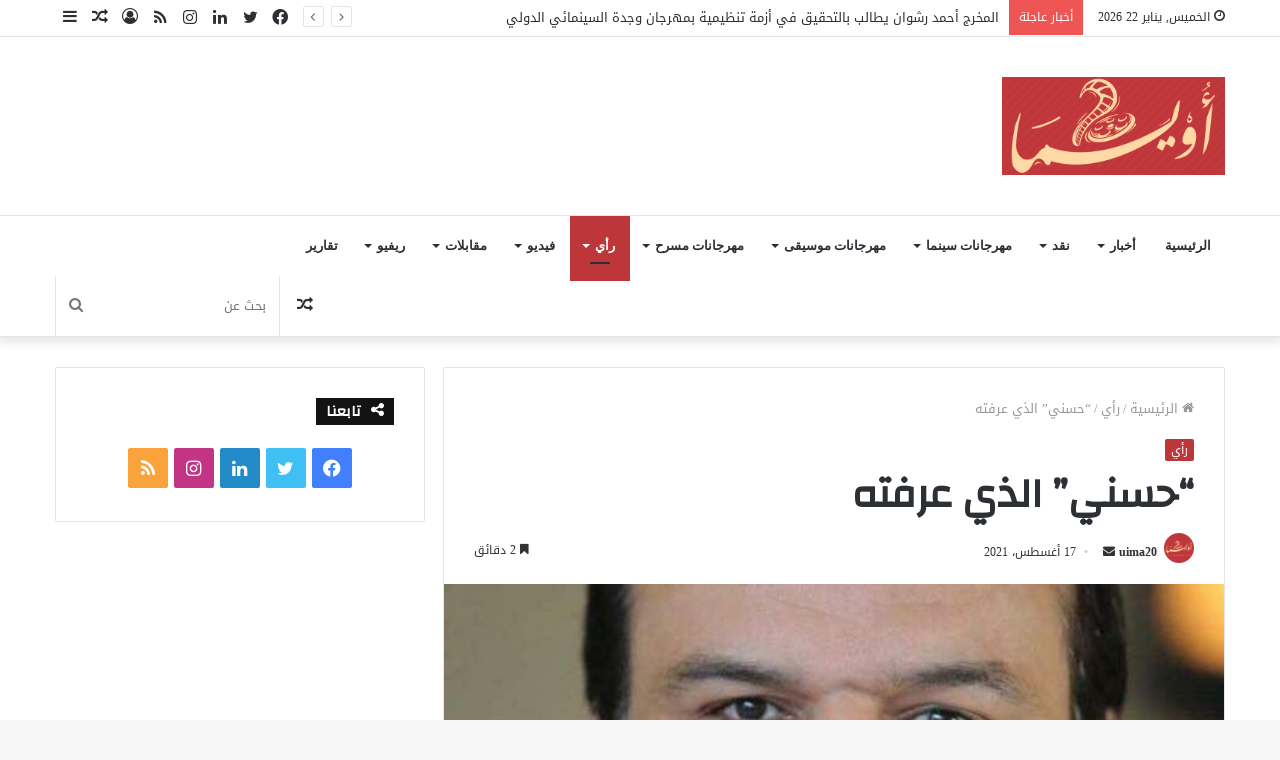

--- FILE ---
content_type: text/html; charset=UTF-8
request_url: https://uima20.com/%D8%B6%D9%8A%D8%A7%D8%A1-%D8%AD%D8%B3%D9%86%D9%8A-%D8%A7%D9%84%D8%B0%D9%8A-%D8%B9%D8%B1%D9%81%D8%AA%D9%87/
body_size: 33337
content:
<!DOCTYPE html> <html dir="rtl" lang="ar" class="" data-skin="light"> <head> 	<meta charset="UTF-8" /> 	<link rel="profile" href="https://gmpg.org/xfn/11" /> 	 <meta http-equiv='x-dns-prefetch-control' content='on'> <link rel='dns-prefetch' href='//cdnjs.cloudflare.com' /> <link rel='dns-prefetch' href='//ajax.googleapis.com' /> <link rel='dns-prefetch' href='//fonts.googleapis.com' /> <link rel='dns-prefetch' href='//fonts.gstatic.com' /> <link rel='dns-prefetch' href='//s.gravatar.com' /> <link rel='dns-prefetch' href='//www.google-analytics.com' /> <link rel='preload' as='script' href='https://ajax.googleapis.com/ajax/libs/webfont/1/webfont.js'> <meta name='robots' content='index, follow, max-image-preview:large, max-snippet:-1, max-video-preview:-1' />  	<!-- This site is optimized with the Yoast SEO plugin v26.8 - https://yoast.com/product/yoast-seo-wordpress/ --> 	<title>&quot;حسني&quot; الذي عرفته - أويما 20 - Uima20</title> 	<meta name="description" content="&quot;ضياء حسني&quot; الذي عرفته" /> 	<link rel="canonical" href="https://uima20.com/ضياء-حسني-الذي-عرفته/" /> 	<meta property="og:locale" content="ar_AR" /> 	<meta property="og:type" content="article" /> 	<meta property="og:title" content="&quot;حسني&quot; الذي عرفته - أويما 20 - Uima20" /> 	<meta property="og:description" content="&quot;ضياء حسني&quot; الذي عرفته" /> 	<meta property="og:url" content="https://uima20.com/ضياء-حسني-الذي-عرفته/" /> 	<meta property="og:site_name" content="أويما 20 - Uima20" /> 	<meta property="article:published_time" content="2021-08-17T00:54:18+00:00" /> 	<meta property="article:modified_time" content="2021-08-17T03:26:45+00:00" /> 	<meta property="og:image" content="https://uima20.com/wp-content/uploads/2020/07/image_750x_5d3e10979bd75-4.jpg" /> 	<meta property="og:image:width" content="750" /> 	<meta property="og:image:height" content="450" /> 	<meta property="og:image:type" content="image/jpeg" /> 	<meta name="author" content="uima20" /> 	<meta name="twitter:card" content="summary_large_image" /> 	<meta name="twitter:creator" content="@uima20" /> 	<meta name="twitter:site" content="@uima20" /> 	<meta name="twitter:label1" content="كُتب بواسطة" /> 	<meta name="twitter:data1" content="uima20" /> 	<meta name="twitter:label2" content="وقت القراءة المُقدّر" /> 	<meta name="twitter:data2" content="4 دقائق" /> 	<script type="application/ld+json" class="yoast-schema-graph">{"@context":"https://schema.org","@graph":[{"@type":"Article","@id":"https://uima20.com/%d8%b6%d9%8a%d8%a7%d8%a1-%d8%ad%d8%b3%d9%86%d9%8a-%d8%a7%d9%84%d8%b0%d9%8a-%d8%b9%d8%b1%d9%81%d8%aa%d9%87/#article","isPartOf":{"@id":"https://uima20.com/%d8%b6%d9%8a%d8%a7%d8%a1-%d8%ad%d8%b3%d9%86%d9%8a-%d8%a7%d9%84%d8%b0%d9%8a-%d8%b9%d8%b1%d9%81%d8%aa%d9%87/"},"author":{"name":"uima20","@id":"https://uima20.com/#/schema/person/01fe581eeb7302e5a895124a728313e2"},"headline":"&#8220;حسني&#8221; الذي عرفته","datePublished":"2021-08-17T00:54:18+00:00","dateModified":"2021-08-17T03:26:45+00:00","mainEntityOfPage":{"@id":"https://uima20.com/%d8%b6%d9%8a%d8%a7%d8%a1-%d8%ad%d8%b3%d9%86%d9%8a-%d8%a7%d9%84%d8%b0%d9%8a-%d8%b9%d8%b1%d9%81%d8%aa%d9%87/"},"wordCount":0,"commentCount":0,"publisher":{"@id":"https://uima20.com/#/schema/person/01fe581eeb7302e5a895124a728313e2"},"image":{"@id":"https://uima20.com/%d8%b6%d9%8a%d8%a7%d8%a1-%d8%ad%d8%b3%d9%86%d9%8a-%d8%a7%d9%84%d8%b0%d9%8a-%d8%b9%d8%b1%d9%81%d8%aa%d9%87/#primaryimage"},"thumbnailUrl":"https://uima20.com/wp-content/uploads/2020/07/image_750x_5d3e10979bd75-4.jpg","keywords":["الفن السابع","ضياء حسني"],"articleSection":["رأي"],"inLanguage":"ar","potentialAction":[{"@type":"CommentAction","name":"Comment","target":["https://uima20.com/%d8%b6%d9%8a%d8%a7%d8%a1-%d8%ad%d8%b3%d9%86%d9%8a-%d8%a7%d9%84%d8%b0%d9%8a-%d8%b9%d8%b1%d9%81%d8%aa%d9%87/#respond"]}]},{"@type":"WebPage","@id":"https://uima20.com/%d8%b6%d9%8a%d8%a7%d8%a1-%d8%ad%d8%b3%d9%86%d9%8a-%d8%a7%d9%84%d8%b0%d9%8a-%d8%b9%d8%b1%d9%81%d8%aa%d9%87/","url":"https://uima20.com/%d8%b6%d9%8a%d8%a7%d8%a1-%d8%ad%d8%b3%d9%86%d9%8a-%d8%a7%d9%84%d8%b0%d9%8a-%d8%b9%d8%b1%d9%81%d8%aa%d9%87/","name":"\"حسني\" الذي عرفته - أويما 20 - Uima20","isPartOf":{"@id":"https://uima20.com/#website"},"primaryImageOfPage":{"@id":"https://uima20.com/%d8%b6%d9%8a%d8%a7%d8%a1-%d8%ad%d8%b3%d9%86%d9%8a-%d8%a7%d9%84%d8%b0%d9%8a-%d8%b9%d8%b1%d9%81%d8%aa%d9%87/#primaryimage"},"image":{"@id":"https://uima20.com/%d8%b6%d9%8a%d8%a7%d8%a1-%d8%ad%d8%b3%d9%86%d9%8a-%d8%a7%d9%84%d8%b0%d9%8a-%d8%b9%d8%b1%d9%81%d8%aa%d9%87/#primaryimage"},"thumbnailUrl":"https://uima20.com/wp-content/uploads/2020/07/image_750x_5d3e10979bd75-4.jpg","datePublished":"2021-08-17T00:54:18+00:00","dateModified":"2021-08-17T03:26:45+00:00","description":"\"ضياء حسني\" الذي عرفته","breadcrumb":{"@id":"https://uima20.com/%d8%b6%d9%8a%d8%a7%d8%a1-%d8%ad%d8%b3%d9%86%d9%8a-%d8%a7%d9%84%d8%b0%d9%8a-%d8%b9%d8%b1%d9%81%d8%aa%d9%87/#breadcrumb"},"inLanguage":"ar","potentialAction":[{"@type":"ReadAction","target":["https://uima20.com/%d8%b6%d9%8a%d8%a7%d8%a1-%d8%ad%d8%b3%d9%86%d9%8a-%d8%a7%d9%84%d8%b0%d9%8a-%d8%b9%d8%b1%d9%81%d8%aa%d9%87/"]}]},{"@type":"ImageObject","inLanguage":"ar","@id":"https://uima20.com/%d8%b6%d9%8a%d8%a7%d8%a1-%d8%ad%d8%b3%d9%86%d9%8a-%d8%a7%d9%84%d8%b0%d9%8a-%d8%b9%d8%b1%d9%81%d8%aa%d9%87/#primaryimage","url":"https://uima20.com/wp-content/uploads/2020/07/image_750x_5d3e10979bd75-4.jpg","contentUrl":"https://uima20.com/wp-content/uploads/2020/07/image_750x_5d3e10979bd75-4.jpg","width":750,"height":450,"caption":"أسامة عبدالفتاح"},{"@type":"BreadcrumbList","@id":"https://uima20.com/%d8%b6%d9%8a%d8%a7%d8%a1-%d8%ad%d8%b3%d9%86%d9%8a-%d8%a7%d9%84%d8%b0%d9%8a-%d8%b9%d8%b1%d9%81%d8%aa%d9%87/#breadcrumb","itemListElement":[{"@type":"ListItem","position":1,"name":"الرئيسية","item":"https://uima20.com/"},{"@type":"ListItem","position":2,"name":"الفن السابع","item":"https://uima20.com/tag/%d8%a7%d9%84%d9%81%d9%86-%d8%a7%d9%84%d8%b3%d8%a7%d8%a8%d8%b9/"},{"@type":"ListItem","position":3,"name":"&#8220;حسني&#8221; الذي عرفته"}]},{"@type":"WebSite","@id":"https://uima20.com/#website","url":"https://uima20.com/","name":"أويما 20 - Uima20","description":"بوابة الثقافة والفنون العربية","publisher":{"@id":"https://uima20.com/#/schema/person/01fe581eeb7302e5a895124a728313e2"},"potentialAction":[{"@type":"SearchAction","target":{"@type":"EntryPoint","urlTemplate":"https://uima20.com/?s={search_term_string}"},"query-input":{"@type":"PropertyValueSpecification","valueRequired":true,"valueName":"search_term_string"}}],"inLanguage":"ar"},{"@type":["Person","Organization"],"@id":"https://uima20.com/#/schema/person/01fe581eeb7302e5a895124a728313e2","name":"uima20","image":{"@type":"ImageObject","inLanguage":"ar","@id":"https://uima20.com/#/schema/person/image/","url":"https://uima20.com/wp-content/uploads/2020/08/uima20.png","contentUrl":"https://uima20.com/wp-content/uploads/2020/08/uima20.png","width":619,"height":439,"caption":"uima20"},"logo":{"@id":"https://uima20.com/#/schema/person/image/"},"url":"https://uima20.com/author/admin/"}]}</script> 	<!-- / Yoast SEO plugin. -->   <link rel='dns-prefetch' href='//fonts.googleapis.com' /> <link rel="alternate" type="application/rss+xml" title="أويما 20 - Uima20 &laquo; الخلاصة" href="https://uima20.com/feed/" /> <link rel="alternate" type="application/rss+xml" title="أويما 20 - Uima20 &laquo; خلاصة التعليقات" href="https://uima20.com/comments/feed/" /> <style id='wp-img-auto-sizes-contain-inline-css' type='text/css'> img:is([sizes=auto i],[sizes^="auto," i]){contain-intrinsic-size:3000px 1500px} /*# sourceURL=wp-img-auto-sizes-contain-inline-css */ </style> <link rel='stylesheet' id='arqam-style-css' href='https://uima20.com/wp-content/plugins/arqam/assets/style.css?ver=6.9' type='text/css' media='all' /> <link rel='stylesheet' id='notosanskufiarabic-css' href='//fonts.googleapis.com/earlyaccess/notosanskufiarabic?ver=6.9' type='text/css' media='all' /> <style id='wp-emoji-styles-inline-css' type='text/css'>  	img.wp-smiley, img.emoji { 		display: inline !important; 		border: none !important; 		box-shadow: none !important; 		height: 1em !important; 		width: 1em !important; 		margin: 0 0.07em !important; 		vertical-align: -0.1em !important; 		background: none !important; 		padding: 0 !important; 	} /*# sourceURL=wp-emoji-styles-inline-css */ </style> <style id='wp-block-library-inline-css' type='text/css'> :root{--wp-block-synced-color:#7a00df;--wp-block-synced-color--rgb:122,0,223;--wp-bound-block-color:var(--wp-block-synced-color);--wp-editor-canvas-background:#ddd;--wp-admin-theme-color:#007cba;--wp-admin-theme-color--rgb:0,124,186;--wp-admin-theme-color-darker-10:#006ba1;--wp-admin-theme-color-darker-10--rgb:0,107,160.5;--wp-admin-theme-color-darker-20:#005a87;--wp-admin-theme-color-darker-20--rgb:0,90,135;--wp-admin-border-width-focus:2px}@media (min-resolution:192dpi){:root{--wp-admin-border-width-focus:1.5px}}.wp-element-button{cursor:pointer}:root .has-very-light-gray-background-color{background-color:#eee}:root .has-very-dark-gray-background-color{background-color:#313131}:root .has-very-light-gray-color{color:#eee}:root .has-very-dark-gray-color{color:#313131}:root .has-vivid-green-cyan-to-vivid-cyan-blue-gradient-background{background:linear-gradient(135deg,#00d084,#0693e3)}:root .has-purple-crush-gradient-background{background:linear-gradient(135deg,#34e2e4,#4721fb 50%,#ab1dfe)}:root .has-hazy-dawn-gradient-background{background:linear-gradient(135deg,#faaca8,#dad0ec)}:root .has-subdued-olive-gradient-background{background:linear-gradient(135deg,#fafae1,#67a671)}:root .has-atomic-cream-gradient-background{background:linear-gradient(135deg,#fdd79a,#004a59)}:root .has-nightshade-gradient-background{background:linear-gradient(135deg,#330968,#31cdcf)}:root .has-midnight-gradient-background{background:linear-gradient(135deg,#020381,#2874fc)}:root{--wp--preset--font-size--normal:16px;--wp--preset--font-size--huge:42px}.has-regular-font-size{font-size:1em}.has-larger-font-size{font-size:2.625em}.has-normal-font-size{font-size:var(--wp--preset--font-size--normal)}.has-huge-font-size{font-size:var(--wp--preset--font-size--huge)}.has-text-align-center{text-align:center}.has-text-align-left{text-align:left}.has-text-align-right{text-align:right}.has-fit-text{white-space:nowrap!important}#end-resizable-editor-section{display:none}.aligncenter{clear:both}.items-justified-left{justify-content:flex-start}.items-justified-center{justify-content:center}.items-justified-right{justify-content:flex-end}.items-justified-space-between{justify-content:space-between}.screen-reader-text{border:0;clip-path:inset(50%);height:1px;margin:-1px;overflow:hidden;padding:0;position:absolute;width:1px;word-wrap:normal!important}.screen-reader-text:focus{background-color:#ddd;clip-path:none;color:#444;display:block;font-size:1em;height:auto;left:5px;line-height:normal;padding:15px 23px 14px;text-decoration:none;top:5px;width:auto;z-index:100000}html :where(.has-border-color){border-style:solid}html :where([style*=border-top-color]){border-top-style:solid}html :where([style*=border-right-color]){border-right-style:solid}html :where([style*=border-bottom-color]){border-bottom-style:solid}html :where([style*=border-left-color]){border-left-style:solid}html :where([style*=border-width]){border-style:solid}html :where([style*=border-top-width]){border-top-style:solid}html :where([style*=border-right-width]){border-right-style:solid}html :where([style*=border-bottom-width]){border-bottom-style:solid}html :where([style*=border-left-width]){border-left-style:solid}html :where(img[class*=wp-image-]){height:auto;max-width:100%}:where(figure){margin:0 0 1em}html :where(.is-position-sticky){--wp-admin--admin-bar--position-offset:var(--wp-admin--admin-bar--height,0px)}@media screen and (max-width:600px){html :where(.is-position-sticky){--wp-admin--admin-bar--position-offset:0px}}  /*# sourceURL=wp-block-library-inline-css */ </style><style id='wp-block-heading-inline-css' type='text/css'> h1:where(.wp-block-heading).has-background,h2:where(.wp-block-heading).has-background,h3:where(.wp-block-heading).has-background,h4:where(.wp-block-heading).has-background,h5:where(.wp-block-heading).has-background,h6:where(.wp-block-heading).has-background{padding:1.25em 2.375em}h1.has-text-align-left[style*=writing-mode]:where([style*=vertical-lr]),h1.has-text-align-right[style*=writing-mode]:where([style*=vertical-rl]),h2.has-text-align-left[style*=writing-mode]:where([style*=vertical-lr]),h2.has-text-align-right[style*=writing-mode]:where([style*=vertical-rl]),h3.has-text-align-left[style*=writing-mode]:where([style*=vertical-lr]),h3.has-text-align-right[style*=writing-mode]:where([style*=vertical-rl]),h4.has-text-align-left[style*=writing-mode]:where([style*=vertical-lr]),h4.has-text-align-right[style*=writing-mode]:where([style*=vertical-rl]),h5.has-text-align-left[style*=writing-mode]:where([style*=vertical-lr]),h5.has-text-align-right[style*=writing-mode]:where([style*=vertical-rl]),h6.has-text-align-left[style*=writing-mode]:where([style*=vertical-lr]),h6.has-text-align-right[style*=writing-mode]:where([style*=vertical-rl]){rotate:180deg} /*# sourceURL=https://uima20.com/wp-includes/blocks/heading/style.min.css */ </style> <style id='wp-block-image-inline-css' type='text/css'> .wp-block-image>a,.wp-block-image>figure>a{display:inline-block}.wp-block-image img{box-sizing:border-box;height:auto;max-width:100%;vertical-align:bottom}@media not (prefers-reduced-motion){.wp-block-image img.hide{visibility:hidden}.wp-block-image img.show{animation:show-content-image .4s}}.wp-block-image[style*=border-radius] img,.wp-block-image[style*=border-radius]>a{border-radius:inherit}.wp-block-image.has-custom-border img{box-sizing:border-box}.wp-block-image.aligncenter{text-align:center}.wp-block-image.alignfull>a,.wp-block-image.alignwide>a{width:100%}.wp-block-image.alignfull img,.wp-block-image.alignwide img{height:auto;width:100%}.wp-block-image .aligncenter,.wp-block-image .alignleft,.wp-block-image .alignright,.wp-block-image.aligncenter,.wp-block-image.alignleft,.wp-block-image.alignright{display:table}.wp-block-image .aligncenter>figcaption,.wp-block-image .alignleft>figcaption,.wp-block-image .alignright>figcaption,.wp-block-image.aligncenter>figcaption,.wp-block-image.alignleft>figcaption,.wp-block-image.alignright>figcaption{caption-side:bottom;display:table-caption}.wp-block-image .alignleft{float:left;margin:.5em 1em .5em 0}.wp-block-image .alignright{float:right;margin:.5em 0 .5em 1em}.wp-block-image .aligncenter{margin-left:auto;margin-right:auto}.wp-block-image :where(figcaption){margin-bottom:1em;margin-top:.5em}.wp-block-image.is-style-circle-mask img{border-radius:9999px}@supports ((-webkit-mask-image:none) or (mask-image:none)) or (-webkit-mask-image:none){.wp-block-image.is-style-circle-mask img{border-radius:0;-webkit-mask-image:url('data:image/svg+xml;utf8,<svg viewBox="0 0 100 100" xmlns="http://www.w3.org/2000/svg"><circle cx="50" cy="50" r="50"/></svg>');mask-image:url('data:image/svg+xml;utf8,<svg viewBox="0 0 100 100" xmlns="http://www.w3.org/2000/svg"><circle cx="50" cy="50" r="50"/></svg>');mask-mode:alpha;-webkit-mask-position:center;mask-position:center;-webkit-mask-repeat:no-repeat;mask-repeat:no-repeat;-webkit-mask-size:contain;mask-size:contain}}:root :where(.wp-block-image.is-style-rounded img,.wp-block-image .is-style-rounded img){border-radius:9999px}.wp-block-image figure{margin:0}.wp-lightbox-container{display:flex;flex-direction:column;position:relative}.wp-lightbox-container img{cursor:zoom-in}.wp-lightbox-container img:hover+button{opacity:1}.wp-lightbox-container button{align-items:center;backdrop-filter:blur(16px) saturate(180%);background-color:#5a5a5a40;border:none;border-radius:4px;cursor:zoom-in;display:flex;height:20px;justify-content:center;left:16px;opacity:0;padding:0;position:absolute;text-align:center;top:16px;width:20px;z-index:100}@media not (prefers-reduced-motion){.wp-lightbox-container button{transition:opacity .2s ease}}.wp-lightbox-container button:focus-visible{outline:3px auto #5a5a5a40;outline:3px auto -webkit-focus-ring-color;outline-offset:3px}.wp-lightbox-container button:hover{cursor:pointer;opacity:1}.wp-lightbox-container button:focus{opacity:1}.wp-lightbox-container button:focus,.wp-lightbox-container button:hover,.wp-lightbox-container button:not(:hover):not(:active):not(.has-background){background-color:#5a5a5a40;border:none}.wp-lightbox-overlay{box-sizing:border-box;cursor:zoom-out;height:100vh;overflow:hidden;position:fixed;right:0;top:0;visibility:hidden;width:100%;z-index:100000}.wp-lightbox-overlay .close-button{align-items:center;cursor:pointer;display:flex;justify-content:center;left:calc(env(safe-area-inset-left) + 16px);min-height:40px;min-width:40px;padding:0;position:absolute;top:calc(env(safe-area-inset-top) + 16px);z-index:5000000}.wp-lightbox-overlay .close-button:focus,.wp-lightbox-overlay .close-button:hover,.wp-lightbox-overlay .close-button:not(:hover):not(:active):not(.has-background){background:none;border:none}.wp-lightbox-overlay .lightbox-image-container{height:var(--wp--lightbox-container-height);overflow:hidden;position:absolute;right:50%;top:50%;transform:translate(50%,-50%);transform-origin:top right;width:var(--wp--lightbox-container-width);z-index:9999999999}.wp-lightbox-overlay .wp-block-image{align-items:center;box-sizing:border-box;display:flex;height:100%;justify-content:center;margin:0;position:relative;transform-origin:100% 0;width:100%;z-index:3000000}.wp-lightbox-overlay .wp-block-image img{height:var(--wp--lightbox-image-height);min-height:var(--wp--lightbox-image-height);min-width:var(--wp--lightbox-image-width);width:var(--wp--lightbox-image-width)}.wp-lightbox-overlay .wp-block-image figcaption{display:none}.wp-lightbox-overlay button{background:none;border:none}.wp-lightbox-overlay .scrim{background-color:#fff;height:100%;opacity:.9;position:absolute;width:100%;z-index:2000000}.wp-lightbox-overlay.active{visibility:visible}@media not (prefers-reduced-motion){.wp-lightbox-overlay.active{animation:turn-on-visibility .25s both}.wp-lightbox-overlay.active img{animation:turn-on-visibility .35s both}.wp-lightbox-overlay.show-closing-animation:not(.active){animation:turn-off-visibility .35s both}.wp-lightbox-overlay.show-closing-animation:not(.active) img{animation:turn-off-visibility .25s both}.wp-lightbox-overlay.zoom.active{animation:none;opacity:1;visibility:visible}.wp-lightbox-overlay.zoom.active .lightbox-image-container{animation:lightbox-zoom-in .4s}.wp-lightbox-overlay.zoom.active .lightbox-image-container img{animation:none}.wp-lightbox-overlay.zoom.active .scrim{animation:turn-on-visibility .4s forwards}.wp-lightbox-overlay.zoom.show-closing-animation:not(.active){animation:none}.wp-lightbox-overlay.zoom.show-closing-animation:not(.active) .lightbox-image-container{animation:lightbox-zoom-out .4s}.wp-lightbox-overlay.zoom.show-closing-animation:not(.active) .lightbox-image-container img{animation:none}.wp-lightbox-overlay.zoom.show-closing-animation:not(.active) .scrim{animation:turn-off-visibility .4s forwards}}@keyframes show-content-image{0%{visibility:hidden}99%{visibility:hidden}to{visibility:visible}}@keyframes turn-on-visibility{0%{opacity:0}to{opacity:1}}@keyframes turn-off-visibility{0%{opacity:1;visibility:visible}99%{opacity:0;visibility:visible}to{opacity:0;visibility:hidden}}@keyframes lightbox-zoom-in{0%{transform:translate(calc(((-100vw + var(--wp--lightbox-scrollbar-width))/2 + var(--wp--lightbox-initial-left-position))*-1),calc(-50vh + var(--wp--lightbox-initial-top-position))) scale(var(--wp--lightbox-scale))}to{transform:translate(50%,-50%) scale(1)}}@keyframes lightbox-zoom-out{0%{transform:translate(50%,-50%) scale(1);visibility:visible}99%{visibility:visible}to{transform:translate(calc(((-100vw + var(--wp--lightbox-scrollbar-width))/2 + var(--wp--lightbox-initial-left-position))*-1),calc(-50vh + var(--wp--lightbox-initial-top-position))) scale(var(--wp--lightbox-scale));visibility:hidden}} /*# sourceURL=https://uima20.com/wp-includes/blocks/image/style.min.css */ </style> <style id='wp-block-image-theme-inline-css' type='text/css'> :root :where(.wp-block-image figcaption){color:#555;font-size:13px;text-align:center}.is-dark-theme :root :where(.wp-block-image figcaption){color:#ffffffa6}.wp-block-image{margin:0 0 1em} /*# sourceURL=https://uima20.com/wp-includes/blocks/image/theme.min.css */ </style> <style id='wp-block-paragraph-inline-css' type='text/css'> .is-small-text{font-size:.875em}.is-regular-text{font-size:1em}.is-large-text{font-size:2.25em}.is-larger-text{font-size:3em}.has-drop-cap:not(:focus):first-letter{float:right;font-size:8.4em;font-style:normal;font-weight:100;line-height:.68;margin:.05em 0 0 .1em;text-transform:uppercase}body.rtl .has-drop-cap:not(:focus):first-letter{float:none;margin-right:.1em}p.has-drop-cap.has-background{overflow:hidden}:root :where(p.has-background){padding:1.25em 2.375em}:where(p.has-text-color:not(.has-link-color)) a{color:inherit}p.has-text-align-left[style*="writing-mode:vertical-lr"],p.has-text-align-right[style*="writing-mode:vertical-rl"]{rotate:180deg} /*# sourceURL=https://uima20.com/wp-includes/blocks/paragraph/style.min.css */ </style> <style id='global-styles-inline-css' type='text/css'> :root{--wp--preset--aspect-ratio--square: 1;--wp--preset--aspect-ratio--4-3: 4/3;--wp--preset--aspect-ratio--3-4: 3/4;--wp--preset--aspect-ratio--3-2: 3/2;--wp--preset--aspect-ratio--2-3: 2/3;--wp--preset--aspect-ratio--16-9: 16/9;--wp--preset--aspect-ratio--9-16: 9/16;--wp--preset--color--black: #000000;--wp--preset--color--cyan-bluish-gray: #abb8c3;--wp--preset--color--white: #ffffff;--wp--preset--color--pale-pink: #f78da7;--wp--preset--color--vivid-red: #cf2e2e;--wp--preset--color--luminous-vivid-orange: #ff6900;--wp--preset--color--luminous-vivid-amber: #fcb900;--wp--preset--color--light-green-cyan: #7bdcb5;--wp--preset--color--vivid-green-cyan: #00d084;--wp--preset--color--pale-cyan-blue: #8ed1fc;--wp--preset--color--vivid-cyan-blue: #0693e3;--wp--preset--color--vivid-purple: #9b51e0;--wp--preset--gradient--vivid-cyan-blue-to-vivid-purple: linear-gradient(135deg,rgb(6,147,227) 0%,rgb(155,81,224) 100%);--wp--preset--gradient--light-green-cyan-to-vivid-green-cyan: linear-gradient(135deg,rgb(122,220,180) 0%,rgb(0,208,130) 100%);--wp--preset--gradient--luminous-vivid-amber-to-luminous-vivid-orange: linear-gradient(135deg,rgb(252,185,0) 0%,rgb(255,105,0) 100%);--wp--preset--gradient--luminous-vivid-orange-to-vivid-red: linear-gradient(135deg,rgb(255,105,0) 0%,rgb(207,46,46) 100%);--wp--preset--gradient--very-light-gray-to-cyan-bluish-gray: linear-gradient(135deg,rgb(238,238,238) 0%,rgb(169,184,195) 100%);--wp--preset--gradient--cool-to-warm-spectrum: linear-gradient(135deg,rgb(74,234,220) 0%,rgb(151,120,209) 20%,rgb(207,42,186) 40%,rgb(238,44,130) 60%,rgb(251,105,98) 80%,rgb(254,248,76) 100%);--wp--preset--gradient--blush-light-purple: linear-gradient(135deg,rgb(255,206,236) 0%,rgb(152,150,240) 100%);--wp--preset--gradient--blush-bordeaux: linear-gradient(135deg,rgb(254,205,165) 0%,rgb(254,45,45) 50%,rgb(107,0,62) 100%);--wp--preset--gradient--luminous-dusk: linear-gradient(135deg,rgb(255,203,112) 0%,rgb(199,81,192) 50%,rgb(65,88,208) 100%);--wp--preset--gradient--pale-ocean: linear-gradient(135deg,rgb(255,245,203) 0%,rgb(182,227,212) 50%,rgb(51,167,181) 100%);--wp--preset--gradient--electric-grass: linear-gradient(135deg,rgb(202,248,128) 0%,rgb(113,206,126) 100%);--wp--preset--gradient--midnight: linear-gradient(135deg,rgb(2,3,129) 0%,rgb(40,116,252) 100%);--wp--preset--font-size--small: 13px;--wp--preset--font-size--medium: 20px;--wp--preset--font-size--large: 36px;--wp--preset--font-size--x-large: 42px;--wp--preset--spacing--20: 0.44rem;--wp--preset--spacing--30: 0.67rem;--wp--preset--spacing--40: 1rem;--wp--preset--spacing--50: 1.5rem;--wp--preset--spacing--60: 2.25rem;--wp--preset--spacing--70: 3.38rem;--wp--preset--spacing--80: 5.06rem;--wp--preset--shadow--natural: 6px 6px 9px rgba(0, 0, 0, 0.2);--wp--preset--shadow--deep: 12px 12px 50px rgba(0, 0, 0, 0.4);--wp--preset--shadow--sharp: 6px 6px 0px rgba(0, 0, 0, 0.2);--wp--preset--shadow--outlined: 6px 6px 0px -3px rgb(255, 255, 255), 6px 6px rgb(0, 0, 0);--wp--preset--shadow--crisp: 6px 6px 0px rgb(0, 0, 0);}:where(.is-layout-flex){gap: 0.5em;}:where(.is-layout-grid){gap: 0.5em;}body .is-layout-flex{display: flex;}.is-layout-flex{flex-wrap: wrap;align-items: center;}.is-layout-flex > :is(*, div){margin: 0;}body .is-layout-grid{display: grid;}.is-layout-grid > :is(*, div){margin: 0;}:where(.wp-block-columns.is-layout-flex){gap: 2em;}:where(.wp-block-columns.is-layout-grid){gap: 2em;}:where(.wp-block-post-template.is-layout-flex){gap: 1.25em;}:where(.wp-block-post-template.is-layout-grid){gap: 1.25em;}.has-black-color{color: var(--wp--preset--color--black) !important;}.has-cyan-bluish-gray-color{color: var(--wp--preset--color--cyan-bluish-gray) !important;}.has-white-color{color: var(--wp--preset--color--white) !important;}.has-pale-pink-color{color: var(--wp--preset--color--pale-pink) !important;}.has-vivid-red-color{color: var(--wp--preset--color--vivid-red) !important;}.has-luminous-vivid-orange-color{color: var(--wp--preset--color--luminous-vivid-orange) !important;}.has-luminous-vivid-amber-color{color: var(--wp--preset--color--luminous-vivid-amber) !important;}.has-light-green-cyan-color{color: var(--wp--preset--color--light-green-cyan) !important;}.has-vivid-green-cyan-color{color: var(--wp--preset--color--vivid-green-cyan) !important;}.has-pale-cyan-blue-color{color: var(--wp--preset--color--pale-cyan-blue) !important;}.has-vivid-cyan-blue-color{color: var(--wp--preset--color--vivid-cyan-blue) !important;}.has-vivid-purple-color{color: var(--wp--preset--color--vivid-purple) !important;}.has-black-background-color{background-color: var(--wp--preset--color--black) !important;}.has-cyan-bluish-gray-background-color{background-color: var(--wp--preset--color--cyan-bluish-gray) !important;}.has-white-background-color{background-color: var(--wp--preset--color--white) !important;}.has-pale-pink-background-color{background-color: var(--wp--preset--color--pale-pink) !important;}.has-vivid-red-background-color{background-color: var(--wp--preset--color--vivid-red) !important;}.has-luminous-vivid-orange-background-color{background-color: var(--wp--preset--color--luminous-vivid-orange) !important;}.has-luminous-vivid-amber-background-color{background-color: var(--wp--preset--color--luminous-vivid-amber) !important;}.has-light-green-cyan-background-color{background-color: var(--wp--preset--color--light-green-cyan) !important;}.has-vivid-green-cyan-background-color{background-color: var(--wp--preset--color--vivid-green-cyan) !important;}.has-pale-cyan-blue-background-color{background-color: var(--wp--preset--color--pale-cyan-blue) !important;}.has-vivid-cyan-blue-background-color{background-color: var(--wp--preset--color--vivid-cyan-blue) !important;}.has-vivid-purple-background-color{background-color: var(--wp--preset--color--vivid-purple) !important;}.has-black-border-color{border-color: var(--wp--preset--color--black) !important;}.has-cyan-bluish-gray-border-color{border-color: var(--wp--preset--color--cyan-bluish-gray) !important;}.has-white-border-color{border-color: var(--wp--preset--color--white) !important;}.has-pale-pink-border-color{border-color: var(--wp--preset--color--pale-pink) !important;}.has-vivid-red-border-color{border-color: var(--wp--preset--color--vivid-red) !important;}.has-luminous-vivid-orange-border-color{border-color: var(--wp--preset--color--luminous-vivid-orange) !important;}.has-luminous-vivid-amber-border-color{border-color: var(--wp--preset--color--luminous-vivid-amber) !important;}.has-light-green-cyan-border-color{border-color: var(--wp--preset--color--light-green-cyan) !important;}.has-vivid-green-cyan-border-color{border-color: var(--wp--preset--color--vivid-green-cyan) !important;}.has-pale-cyan-blue-border-color{border-color: var(--wp--preset--color--pale-cyan-blue) !important;}.has-vivid-cyan-blue-border-color{border-color: var(--wp--preset--color--vivid-cyan-blue) !important;}.has-vivid-purple-border-color{border-color: var(--wp--preset--color--vivid-purple) !important;}.has-vivid-cyan-blue-to-vivid-purple-gradient-background{background: var(--wp--preset--gradient--vivid-cyan-blue-to-vivid-purple) !important;}.has-light-green-cyan-to-vivid-green-cyan-gradient-background{background: var(--wp--preset--gradient--light-green-cyan-to-vivid-green-cyan) !important;}.has-luminous-vivid-amber-to-luminous-vivid-orange-gradient-background{background: var(--wp--preset--gradient--luminous-vivid-amber-to-luminous-vivid-orange) !important;}.has-luminous-vivid-orange-to-vivid-red-gradient-background{background: var(--wp--preset--gradient--luminous-vivid-orange-to-vivid-red) !important;}.has-very-light-gray-to-cyan-bluish-gray-gradient-background{background: var(--wp--preset--gradient--very-light-gray-to-cyan-bluish-gray) !important;}.has-cool-to-warm-spectrum-gradient-background{background: var(--wp--preset--gradient--cool-to-warm-spectrum) !important;}.has-blush-light-purple-gradient-background{background: var(--wp--preset--gradient--blush-light-purple) !important;}.has-blush-bordeaux-gradient-background{background: var(--wp--preset--gradient--blush-bordeaux) !important;}.has-luminous-dusk-gradient-background{background: var(--wp--preset--gradient--luminous-dusk) !important;}.has-pale-ocean-gradient-background{background: var(--wp--preset--gradient--pale-ocean) !important;}.has-electric-grass-gradient-background{background: var(--wp--preset--gradient--electric-grass) !important;}.has-midnight-gradient-background{background: var(--wp--preset--gradient--midnight) !important;}.has-small-font-size{font-size: var(--wp--preset--font-size--small) !important;}.has-medium-font-size{font-size: var(--wp--preset--font-size--medium) !important;}.has-large-font-size{font-size: var(--wp--preset--font-size--large) !important;}.has-x-large-font-size{font-size: var(--wp--preset--font-size--x-large) !important;} /*# sourceURL=global-styles-inline-css */ </style>  <style id='classic-theme-styles-inline-css' type='text/css'> /*! This file is auto-generated */ .wp-block-button__link{color:#fff;background-color:#32373c;border-radius:9999px;box-shadow:none;text-decoration:none;padding:calc(.667em + 2px) calc(1.333em + 2px);font-size:1.125em}.wp-block-file__button{background:#32373c;color:#fff;text-decoration:none} /*# sourceURL=/wp-includes/css/classic-themes.min.css */ </style> <link rel='stylesheet' id='tie-css-base-css' href='https://uima20.com/wp-content/themes/jannah/assets/css/base.min.css?ver=5.4.10' type='text/css' media='all' /> <link rel='stylesheet' id='tie-css-styles-css' href='https://uima20.com/wp-content/themes/jannah/assets/css/style.min.css?ver=5.4.10' type='text/css' media='all' /> <link rel='stylesheet' id='tie-css-widgets-css' href='https://uima20.com/wp-content/themes/jannah/assets/css/widgets.min.css?ver=5.4.10' type='text/css' media='all' /> <link rel='stylesheet' id='tie-css-helpers-css' href='https://uima20.com/wp-content/themes/jannah/assets/css/helpers.min.css?ver=5.4.10' type='text/css' media='all' /> <link rel='stylesheet' id='tie-fontawesome5-css' href='https://uima20.com/wp-content/themes/jannah/assets/css/fontawesome.css?ver=5.4.10' type='text/css' media='all' /> <link rel='stylesheet' id='tie-css-ilightbox-css' href='https://uima20.com/wp-content/themes/jannah/assets/ilightbox/dark-skin/skin.css?ver=5.4.10' type='text/css' media='all' /> <link rel='stylesheet' id='tie-css-shortcodes-css' href='https://uima20.com/wp-content/themes/jannah/assets/css/plugins/shortcodes.min.css?ver=5.4.10' type='text/css' media='all' /> <link rel='stylesheet' id='tie-css-single-css' href='https://uima20.com/wp-content/themes/jannah/assets/css/single.min.css?ver=5.4.10' type='text/css' media='all' /> <link rel='stylesheet' id='tie-css-print-css' href='https://uima20.com/wp-content/themes/jannah/assets/css/print.css?ver=5.4.10' type='text/css' media='print' /> <style id='tie-css-print-inline-css' type='text/css'> body{font-family: Noto Sans Kufi Arabic;}.wf-active .logo-text,.wf-active h1,.wf-active h2,.wf-active h3,.wf-active h4,.wf-active h5,.wf-active h6,.wf-active .the-subtitle{font-family: 'Changa';}.wf-active #main-nav .main-menu > ul > li > a{font-family: 'Questrial';}#main-nav .main-menu > ul > li > a{text-transform: uppercase;}#the-post .entry-content,#the-post .entry-content p{font-size: 21px;font-weight: 500;letter-spacing: 0.5px;line-height: 1.5;}#tie-wrapper .mag-box.big-post-left-box li:not(:first-child) .post-title,#tie-wrapper .mag-box.big-post-top-box li:not(:first-child) .post-title,#tie-wrapper .mag-box.half-box li:not(:first-child) .post-title,#tie-wrapper .mag-box.big-thumb-left-box li:not(:first-child) .post-title,#tie-wrapper .mag-box.scrolling-box .slide .post-title,#tie-wrapper .mag-box.miscellaneous-box li:not(:first-child) .post-title{font-weight: 500;}.brand-title,a:hover,.tie-popup-search-submit,#logo.text-logo a,.theme-header nav .components #search-submit:hover,.theme-header .header-nav .components > li:hover > a,.theme-header .header-nav .components li a:hover,.main-menu ul.cats-vertical li a.is-active,.main-menu ul.cats-vertical li a:hover,.main-nav li.mega-menu .post-meta a:hover,.main-nav li.mega-menu .post-box-title a:hover,.search-in-main-nav.autocomplete-suggestions a:hover,#main-nav .menu ul:not(.cats-horizontal) li:hover > a,#main-nav .menu ul li.current-menu-item:not(.mega-link-column) > a,.top-nav .menu li:hover > a,.top-nav .menu > .tie-current-menu > a,.search-in-top-nav.autocomplete-suggestions .post-title a:hover,div.mag-box .mag-box-options .mag-box-filter-links a.active,.mag-box-filter-links .flexMenu-viewMore:hover > a,.stars-rating-active,body .tabs.tabs .active > a,.video-play-icon,.spinner-circle:after,#go-to-content:hover,.comment-list .comment-author .fn,.commentlist .comment-author .fn,blockquote::before,blockquote cite,blockquote.quote-simple p,.multiple-post-pages a:hover,#story-index li .is-current,.latest-tweets-widget .twitter-icon-wrap span,.wide-slider-nav-wrapper .slide,.wide-next-prev-slider-wrapper .tie-slider-nav li:hover span,.review-final-score h3,#mobile-menu-icon:hover .menu-text,body .entry a,.dark-skin body .entry a,.entry .post-bottom-meta a:hover,.comment-list .comment-content a,q a,blockquote a,.widget.tie-weather-widget .icon-basecloud-bg:after,.site-footer a:hover,.site-footer .stars-rating-active,.site-footer .twitter-icon-wrap span,.site-info a:hover{color: #bd363a;}#instagram-link a:hover{color: #bd363a !important;border-color: #bd363a !important;}[type='submit'],.button,.generic-button a,.generic-button button,.theme-header .header-nav .comp-sub-menu a.button.guest-btn:hover,.theme-header .header-nav .comp-sub-menu a.checkout-button,nav.main-nav .menu > li.tie-current-menu > a,nav.main-nav .menu > li:hover > a,.main-menu .mega-links-head:after,.main-nav .mega-menu.mega-cat .cats-horizontal li a.is-active,#mobile-menu-icon:hover .nav-icon,#mobile-menu-icon:hover .nav-icon:before,#mobile-menu-icon:hover .nav-icon:after,.search-in-main-nav.autocomplete-suggestions a.button,.search-in-top-nav.autocomplete-suggestions a.button,.spinner > div,.post-cat,.pages-numbers li.current span,.multiple-post-pages > span,#tie-wrapper .mejs-container .mejs-controls,.mag-box-filter-links a:hover,.slider-arrow-nav a:not(.pagination-disabled):hover,.comment-list .reply a:hover,.commentlist .reply a:hover,#reading-position-indicator,#story-index-icon,.videos-block .playlist-title,.review-percentage .review-item span span,.tie-slick-dots li.slick-active button,.tie-slick-dots li button:hover,.digital-rating-static,.timeline-widget li a:hover .date:before,#wp-calendar #today,.posts-list-counter li.widget-post-list:before,.cat-counter a + span,.tie-slider-nav li span:hover,.fullwidth-area .widget_tag_cloud .tagcloud a:hover,.magazine2:not(.block-head-4) .dark-widgetized-area ul.tabs a:hover,.magazine2:not(.block-head-4) .dark-widgetized-area ul.tabs .active a,.magazine1 .dark-widgetized-area ul.tabs a:hover,.magazine1 .dark-widgetized-area ul.tabs .active a,.block-head-4.magazine2 .dark-widgetized-area .tabs.tabs .active a,.block-head-4.magazine2 .dark-widgetized-area .tabs > .active a:before,.block-head-4.magazine2 .dark-widgetized-area .tabs > .active a:after,.demo_store,.demo #logo:after,.demo #sticky-logo:after,.widget.tie-weather-widget,span.video-close-btn:hover,#go-to-top,.latest-tweets-widget .slider-links .button:not(:hover){background-color: #bd363a;color: #FFFFFF;}.tie-weather-widget .widget-title .the-subtitle,.block-head-4.magazine2 #footer .tabs .active a:hover{color: #FFFFFF;}pre,code,.pages-numbers li.current span,.theme-header .header-nav .comp-sub-menu a.button.guest-btn:hover,.multiple-post-pages > span,.post-content-slideshow .tie-slider-nav li span:hover,#tie-body .tie-slider-nav li > span:hover,.slider-arrow-nav a:not(.pagination-disabled):hover,.main-nav .mega-menu.mega-cat .cats-horizontal li a.is-active,.main-nav .mega-menu.mega-cat .cats-horizontal li a:hover,.main-menu .menu > li > .menu-sub-content{border-color: #bd363a;}.main-menu .menu > li.tie-current-menu{border-bottom-color: #bd363a;}.top-nav .menu li.tie-current-menu > a:before,.top-nav .menu li.menu-item-has-children:hover > a:before{border-top-color: #bd363a;}.main-nav .main-menu .menu > li.tie-current-menu > a:before,.main-nav .main-menu .menu > li:hover > a:before{border-top-color: #FFFFFF;}header.main-nav-light .main-nav .menu-item-has-children li:hover > a:before,header.main-nav-light .main-nav .mega-menu li:hover > a:before{border-left-color: #bd363a;}.rtl header.main-nav-light .main-nav .menu-item-has-children li:hover > a:before,.rtl header.main-nav-light .main-nav .mega-menu li:hover > a:before{border-right-color: #bd363a;border-left-color: transparent;}.top-nav ul.menu li .menu-item-has-children:hover > a:before{border-top-color: transparent;border-left-color: #bd363a;}.rtl .top-nav ul.menu li .menu-item-has-children:hover > a:before{border-left-color: transparent;border-right-color: #bd363a;}::-moz-selection{background-color: #bd363a;color: #FFFFFF;}::selection{background-color: #bd363a;color: #FFFFFF;}circle.circle_bar{stroke: #bd363a;}#reading-position-indicator{box-shadow: 0 0 10px rgba( 189,54,58,0.7);}#logo.text-logo a:hover,body .entry a:hover,.dark-skin body .entry a:hover,.comment-list .comment-content a:hover,.block-head-4.magazine2 .site-footer .tabs li a:hover,q a:hover,blockquote a:hover{color: #8b0408;}.button:hover,input[type='submit']:hover,.generic-button a:hover,.generic-button button:hover,a.post-cat:hover,.site-footer .button:hover,.site-footer [type='submit']:hover,.search-in-main-nav.autocomplete-suggestions a.button:hover,.search-in-top-nav.autocomplete-suggestions a.button:hover,.theme-header .header-nav .comp-sub-menu a.checkout-button:hover{background-color: #8b0408;color: #FFFFFF;}.theme-header .header-nav .comp-sub-menu a.checkout-button:not(:hover),body .entry a.button{color: #FFFFFF;}#story-index.is-compact .story-index-content{background-color: #bd363a;}#story-index.is-compact .story-index-content a,#story-index.is-compact .story-index-content .is-current{color: #FFFFFF;}#tie-body .has-block-head-4,#tie-body .mag-box-title h3,#tie-body .comment-reply-title,#tie-body .related.products > h2,#tie-body .up-sells > h2,#tie-body .cross-sells > h2,#tie-body .cart_totals > h2,#tie-body .bbp-form legend,#tie-body .mag-box-title h3 a,#tie-body .section-title-default a,#tie-body #cancel-comment-reply-link {color: #FFFFFF;}#tie-body .has-block-head-4:before,#tie-body .mag-box-title h3:before,#tie-body .comment-reply-title:before,#tie-body .related.products > h2:before,#tie-body .up-sells > h2:before,#tie-body .cross-sells > h2:before,#tie-body .cart_totals > h2:before,#tie-body .bbp-form legend:before {background-color: #bd363a;}#tie-body .block-more-button{color: #bd363a;}#tie-body .block-more-button:hover{color: #8b0408;}.brand-title,a:hover,.tie-popup-search-submit,#logo.text-logo a,.theme-header nav .components #search-submit:hover,.theme-header .header-nav .components > li:hover > a,.theme-header .header-nav .components li a:hover,.main-menu ul.cats-vertical li a.is-active,.main-menu ul.cats-vertical li a:hover,.main-nav li.mega-menu .post-meta a:hover,.main-nav li.mega-menu .post-box-title a:hover,.search-in-main-nav.autocomplete-suggestions a:hover,#main-nav .menu ul:not(.cats-horizontal) li:hover > a,#main-nav .menu ul li.current-menu-item:not(.mega-link-column) > a,.top-nav .menu li:hover > a,.top-nav .menu > .tie-current-menu > a,.search-in-top-nav.autocomplete-suggestions .post-title a:hover,div.mag-box .mag-box-options .mag-box-filter-links a.active,.mag-box-filter-links .flexMenu-viewMore:hover > a,.stars-rating-active,body .tabs.tabs .active > a,.video-play-icon,.spinner-circle:after,#go-to-content:hover,.comment-list .comment-author .fn,.commentlist .comment-author .fn,blockquote::before,blockquote cite,blockquote.quote-simple p,.multiple-post-pages a:hover,#story-index li .is-current,.latest-tweets-widget .twitter-icon-wrap span,.wide-slider-nav-wrapper .slide,.wide-next-prev-slider-wrapper .tie-slider-nav li:hover span,.review-final-score h3,#mobile-menu-icon:hover .menu-text,body .entry a,.dark-skin body .entry a,.entry .post-bottom-meta a:hover,.comment-list .comment-content a,q a,blockquote a,.widget.tie-weather-widget .icon-basecloud-bg:after,.site-footer a:hover,.site-footer .stars-rating-active,.site-footer .twitter-icon-wrap span,.site-info a:hover{color: #bd363a;}#instagram-link a:hover{color: #bd363a !important;border-color: #bd363a !important;}[type='submit'],.button,.generic-button a,.generic-button button,.theme-header .header-nav .comp-sub-menu a.button.guest-btn:hover,.theme-header .header-nav .comp-sub-menu a.checkout-button,nav.main-nav .menu > li.tie-current-menu > a,nav.main-nav .menu > li:hover > a,.main-menu .mega-links-head:after,.main-nav .mega-menu.mega-cat .cats-horizontal li a.is-active,#mobile-menu-icon:hover .nav-icon,#mobile-menu-icon:hover .nav-icon:before,#mobile-menu-icon:hover .nav-icon:after,.search-in-main-nav.autocomplete-suggestions a.button,.search-in-top-nav.autocomplete-suggestions a.button,.spinner > div,.post-cat,.pages-numbers li.current span,.multiple-post-pages > span,#tie-wrapper .mejs-container .mejs-controls,.mag-box-filter-links a:hover,.slider-arrow-nav a:not(.pagination-disabled):hover,.comment-list .reply a:hover,.commentlist .reply a:hover,#reading-position-indicator,#story-index-icon,.videos-block .playlist-title,.review-percentage .review-item span span,.tie-slick-dots li.slick-active button,.tie-slick-dots li button:hover,.digital-rating-static,.timeline-widget li a:hover .date:before,#wp-calendar #today,.posts-list-counter li.widget-post-list:before,.cat-counter a + span,.tie-slider-nav li span:hover,.fullwidth-area .widget_tag_cloud .tagcloud a:hover,.magazine2:not(.block-head-4) .dark-widgetized-area ul.tabs a:hover,.magazine2:not(.block-head-4) .dark-widgetized-area ul.tabs .active a,.magazine1 .dark-widgetized-area ul.tabs a:hover,.magazine1 .dark-widgetized-area ul.tabs .active a,.block-head-4.magazine2 .dark-widgetized-area .tabs.tabs .active a,.block-head-4.magazine2 .dark-widgetized-area .tabs > .active a:before,.block-head-4.magazine2 .dark-widgetized-area .tabs > .active a:after,.demo_store,.demo #logo:after,.demo #sticky-logo:after,.widget.tie-weather-widget,span.video-close-btn:hover,#go-to-top,.latest-tweets-widget .slider-links .button:not(:hover){background-color: #bd363a;color: #FFFFFF;}.tie-weather-widget .widget-title .the-subtitle,.block-head-4.magazine2 #footer .tabs .active a:hover{color: #FFFFFF;}pre,code,.pages-numbers li.current span,.theme-header .header-nav .comp-sub-menu a.button.guest-btn:hover,.multiple-post-pages > span,.post-content-slideshow .tie-slider-nav li span:hover,#tie-body .tie-slider-nav li > span:hover,.slider-arrow-nav a:not(.pagination-disabled):hover,.main-nav .mega-menu.mega-cat .cats-horizontal li a.is-active,.main-nav .mega-menu.mega-cat .cats-horizontal li a:hover,.main-menu .menu > li > .menu-sub-content{border-color: #bd363a;}.main-menu .menu > li.tie-current-menu{border-bottom-color: #bd363a;}.top-nav .menu li.tie-current-menu > a:before,.top-nav .menu li.menu-item-has-children:hover > a:before{border-top-color: #bd363a;}.main-nav .main-menu .menu > li.tie-current-menu > a:before,.main-nav .main-menu .menu > li:hover > a:before{border-top-color: #FFFFFF;}header.main-nav-light .main-nav .menu-item-has-children li:hover > a:before,header.main-nav-light .main-nav .mega-menu li:hover > a:before{border-left-color: #bd363a;}.rtl header.main-nav-light .main-nav .menu-item-has-children li:hover > a:before,.rtl header.main-nav-light .main-nav .mega-menu li:hover > a:before{border-right-color: #bd363a;border-left-color: transparent;}.top-nav ul.menu li .menu-item-has-children:hover > a:before{border-top-color: transparent;border-left-color: #bd363a;}.rtl .top-nav ul.menu li .menu-item-has-children:hover > a:before{border-left-color: transparent;border-right-color: #bd363a;}::-moz-selection{background-color: #bd363a;color: #FFFFFF;}::selection{background-color: #bd363a;color: #FFFFFF;}circle.circle_bar{stroke: #bd363a;}#reading-position-indicator{box-shadow: 0 0 10px rgba( 189,54,58,0.7);}#logo.text-logo a:hover,body .entry a:hover,.dark-skin body .entry a:hover,.comment-list .comment-content a:hover,.block-head-4.magazine2 .site-footer .tabs li a:hover,q a:hover,blockquote a:hover{color: #8b0408;}.button:hover,input[type='submit']:hover,.generic-button a:hover,.generic-button button:hover,a.post-cat:hover,.site-footer .button:hover,.site-footer [type='submit']:hover,.search-in-main-nav.autocomplete-suggestions a.button:hover,.search-in-top-nav.autocomplete-suggestions a.button:hover,.theme-header .header-nav .comp-sub-menu a.checkout-button:hover{background-color: #8b0408;color: #FFFFFF;}.theme-header .header-nav .comp-sub-menu a.checkout-button:not(:hover),body .entry a.button{color: #FFFFFF;}#story-index.is-compact .story-index-content{background-color: #bd363a;}#story-index.is-compact .story-index-content a,#story-index.is-compact .story-index-content .is-current{color: #FFFFFF;}#tie-body .has-block-head-4,#tie-body .mag-box-title h3,#tie-body .comment-reply-title,#tie-body .related.products > h2,#tie-body .up-sells > h2,#tie-body .cross-sells > h2,#tie-body .cart_totals > h2,#tie-body .bbp-form legend,#tie-body .mag-box-title h3 a,#tie-body .section-title-default a,#tie-body #cancel-comment-reply-link {color: #FFFFFF;}#tie-body .has-block-head-4:before,#tie-body .mag-box-title h3:before,#tie-body .comment-reply-title:before,#tie-body .related.products > h2:before,#tie-body .up-sells > h2:before,#tie-body .cross-sells > h2:before,#tie-body .cart_totals > h2:before,#tie-body .bbp-form legend:before {background-color: #bd363a;}#tie-body .block-more-button{color: #bd363a;}#tie-body .block-more-button:hover{color: #8b0408;}.tie-cat-10,.tie-cat-item-10 > span{background-color:#2ecc71 !important;color:#FFFFFF !important;}.tie-cat-10:after{border-top-color:#2ecc71 !important;}.tie-cat-10:hover{background-color:#10ae53 !important;}.tie-cat-10:hover:after{border-top-color:#10ae53 !important;}.tie-cat-14,.tie-cat-item-14 > span{background-color:#9b59b6 !important;color:#FFFFFF !important;}.tie-cat-14:after{border-top-color:#9b59b6 !important;}.tie-cat-14:hover{background-color:#7d3b98 !important;}.tie-cat-14:hover:after{border-top-color:#7d3b98 !important;}.tie-cat-16,.tie-cat-item-16 > span{background-color:#34495e !important;color:#FFFFFF !important;}.tie-cat-16:after{border-top-color:#34495e !important;}.tie-cat-16:hover{background-color:#162b40 !important;}.tie-cat-16:hover:after{border-top-color:#162b40 !important;} /*# sourceURL=tie-css-print-inline-css */ </style> <script type="text/javascript" src="https://uima20.com/wp-includes/js/jquery/jquery.min.js?ver=3.7.1" id="jquery-core-js"></script> <script type="text/javascript" src="https://uima20.com/wp-includes/js/jquery/jquery-migrate.min.js?ver=3.4.1" id="jquery-migrate-js"></script> <link rel="stylesheet" href="https://uima20.com/wp-content/themes/jannah/rtl.css" type="text/css" media="screen" /><meta http-equiv="x-dns-prefetch-control" content="on"><link rel="dns-prefetch" href="//cdn.jsdelivr.net" /> 		<style type="text/css" media="screen"> 			 		</style> 		<meta http-equiv="X-UA-Compatible" content="IE=edge"> <meta name="theme-color" content="#bd363a" /><meta name="viewport" content="width=device-width, initial-scale=1.0" /><link rel="icon" href="https://uima20.com/wp-content/uploads/2020/07/cropped-favicon_5bf4b0e3684a0-32x32.png" sizes="32x32" /> <link rel="icon" href="https://uima20.com/wp-content/uploads/2020/07/cropped-favicon_5bf4b0e3684a0-192x192.png" sizes="192x192" /> <link rel="apple-touch-icon" href="https://uima20.com/wp-content/uploads/2020/07/cropped-favicon_5bf4b0e3684a0-180x180.png" /> <meta name="msapplication-TileImage" content="https://uima20.com/wp-content/uploads/2020/07/cropped-favicon_5bf4b0e3684a0-270x270.png" /> </head>  <body id="tie-body" class="rtl wp-singular post-template-default single single-post postid-3997 single-format-standard wp-theme-jannah tie-no-js wrapper-has-shadow block-head-4 magazine1 is-thumb-overlay-disabled is-desktop is-header-layout-3 has-header-ad sidebar-left has-sidebar post-layout-1 narrow-title-narrow-media is-standard-format has-mobile-share post-has-toggle hide_share_post_top hide_share_post_bottom">    <div class="background-overlay">  	<div id="tie-container" class="site tie-container">  		 		<div id="tie-wrapper">  			  <header id="theme-header" class="theme-header header-layout-3 main-nav-light main-nav-default-light main-nav-below has-stream-item top-nav-active top-nav-light top-nav-default-light top-nav-above has-shadow has-normal-width-logo mobile-header-centered">  	  <nav id="top-nav"  class="has-date-breaking-components top-nav header-nav has-breaking-news" aria-label="الشريط العلوي">  	<div class="container">  		<div class="topbar-wrapper">    			  					<div class="topbar-today-date tie-icon">  						الخميس, يناير 22 2026					</div>  					  			<div class="tie-alignleft">  				 <div class="breaking controls-is-active">  	<span class="breaking-title"> 		<span class="tie-icon-bolt breaking-icon" aria-hidden="true"></span> 		<span class="breaking-title-text">أخبار عاجلة</span> 	</span>  	<ul id="breaking-news-in-header" class="breaking-news" data-type="reveal" data-arrows="true">  		 							<li class="news-item"> 								<a href="https://uima20.com/%d8%a7%d9%84%d9%85%d8%ae%d8%b1%d8%ac-%d8%a3%d8%ad%d9%85%d8%af-%d8%b1%d8%b4%d9%88%d8%a7%d9%86-%d9%8a%d8%b7%d8%a7%d9%84%d8%a8-%d8%a8%d8%a7%d9%84%d8%aa%d8%ad%d9%82%d9%8a%d9%82-%d9%81%d9%8a-%d8%a3%d8%b2/">المخرج أحمد رشوان يطالب بالتحقيق في أزمة تنظيمية بمهرجان وجدة السينمائي الدولي</a> 							</li>  							 							<li class="news-item"> 								<a href="https://uima20.com/%d8%a7%d9%84%d9%85%d8%ae%d8%b1%d8%ac-%d8%a3%d8%ad%d9%85%d8%af-%d8%b1%d8%b4%d9%88%d8%a7%d9%86-%d9%8a%d8%b9%d9%84%d9%86-%d8%a7%d9%86%d8%b7%d9%84%d8%a7%d9%82-%d8%ac%d9%85%d8%b9%d9%8a%d8%a9-%d8%ad/">المخرج أحمد رشوان يعلن انطلاق جمعية «حتحور للثقافة والفنون»: دعم للسينما المستقلة وتوأمة مع مهرجانات عربية قريبًا</a> 							</li>  							 							<li class="news-item"> 								<a href="https://uima20.com/%d8%a7%d9%84%d9%85%d8%af%d9%8a%d9%86%d8%a9-%d8%a7%d9%84%d8%a8%d8%b9%d9%8a%d8%af%d8%a9-%d8%af%d8%b1%d8%a7%d9%85%d8%a7-%d8%aa%d9%8f%d8%b9%d8%b1%d9%91%d9%8a-%d8%aa%d9%88%d8%b1%d9%8a%d8%ab-%d8%a7%d9%84/">المدينة البعيدة.. دراما تُعرّي توريث المرأة وصراعات القوة والعاطفة</a> 							</li>  							 							<li class="news-item"> 								<a href="https://uima20.com/%d9%81%d8%aa%d8%a7%d8%a9-%d8%a7%d9%84%d9%85%d8%b5%d9%86%d8%b9-%d8%ad%d9%8a%d9%86-%d8%ad%d8%b1%d8%b1%d8%aa-%d8%a5%d9%86%d8%a7%d9%86%d9%8a%d8%a9-%d8%a7%d9%84%d9%81%d8%a7%d8%b1%d8%b3-%d8%b3%d9%86/">فتاة المصنع.. حين حررت إنانية الفارس «سندريلا»</a> 							</li>  							 							<li class="news-item"> 								<a href="https://uima20.com/%d8%b3%d9%81%d9%8a%d8%b1-%d9%85%d8%b5%d8%b1-%d8%a8%d8%a7%d9%84%d9%85%d8%ba%d8%b1%d8%a8-%d9%8a%d8%ad%d8%aa%d9%81%d9%84-%d8%a8%d8%aa%d9%83%d8%b1%d9%8a%d9%85-%d9%84%d9%8a%d9%84%d9%89-%d8%b9%d9%84%d9%88/">سفير مصر بالمغرب يحتفل بتكريم ليلى علوي في مهرجان الرباط الدولي لسينما المؤلف</a> 							</li>  							 							<li class="news-item"> 								<a href="https://uima20.com/%d8%a7%d9%84%d9%81%d9%86%d8%a7%d9%86-%d9%8a%d8%a7%d8%b3%d8%b1-%d8%ac%d9%84%d8%a7%d9%84-%d9%88%d8%a7%d9%84%d9%88%d8%b9%d9%8a-%d8%a7%d9%84%d9%85%d9%81%d9%82%d9%88%d8%af/">&#8220;الفنان&#8221; ياسر جلال والوعي المفقود</a> 							</li>  							 							<li class="news-item"> 								<a href="https://uima20.com/%d9%85%d8%ad%d8%aa%d9%88%d9%89-adtv-%d9%8a%d9%86%d8%aa%d9%82%d9%84-%d8%a8%d8%a7%d9%84%d9%83%d8%a7%d9%85%d9%84-%d8%a5%d9%84%d9%89-%d8%aa%d8%b7%d8%a8%d9%8a%d9%82-%d8%b3%d8%aa%d8%a7%d8%b1%d8%b2%d8%a8/">محتوى ADtv ينتقل بالكامل إلى تطبيق ستارزبلاي</a> 							</li>  							 							<li class="news-item"> 								<a href="https://uima20.com/%d9%84%d8%a7-%d8%ac%d8%b1%d8%a7%d8%aa%d8%b2%d9%8a%d8%a7-%d9%82%d8%b5%d9%8a%d8%af%d8%a9-%d9%88%d8%af%d8%a7%d8%b9-%d8%a7%d9%84%d8%b1%d8%a6%d9%8a%d8%b3-%d8%a8%d9%8a%d9%86-%d8%a7%d9%84%d8%b9%d9%81/">&#8220;لا جراتزيا&#8221;.. قصيدة وداع الرئيس بين العفو وألم الخيانة</a> 							</li>  							 							<li class="news-item"> 								<a href="https://uima20.com/%d9%85%d8%b5%d8%b7%d9%81%d9%89-%d8%ad%d9%85%d8%af%d9%8a-%d9%8a%d9%83%d8%b4%d9%81-%d8%a3%d8%b3%d8%b1%d8%a7%d8%b1-%d9%88%d9%83%d9%88%d8%a7%d9%84%d9%8a%d8%b3-%d8%a7%d9%84%d8%a3%d8%ba%d9%86%d9%8a%d8%a9/">مصطفى حمدي يكشف أسرار وكواليس الأغنية المصرية مع صُناعها في بودكاست كاسيت</a> 							</li>  							 							<li class="news-item"> 								<a href="https://uima20.com/%d8%a7%d9%84%d8%ac%d9%85%d9%87%d9%88%d8%b1-%d9%8a%d8%aa%d9%88%d8%ac-%d9%81%d9%8a%d9%84%d9%85%d9%8a-%d8%b6%d8%b9-%d8%b1%d9%88%d8%ad%d9%83-%d8%b9%d9%84%d9%89-%d9%8a%d8%af%d9%83-%d9%88%d8%a7%d9%85/">الجمهور يتوج فيلمي &#8220;ضع روحك على يدك وامشِ&#8221; و&#8221;هابي بيرث داي&#8221; بجائزة سينما من أجل الإنسانية في ختام مهرجان الجونة السينمائي</a> 							</li>  							 	</ul> </div><!-- #breaking /--> 			</div><!-- .tie-alignleft /-->    			<div class="tie-alignright">  				<ul class="components">	<li class="side-aside-nav-icon menu-item custom-menu-link">  		<a href="#">  			<span class="tie-icon-navicon" aria-hidden="true"></span>  			<span class="screen-reader-text">إضافة عمود جانبي</span>  		</a>  	</li>  		<li class="random-post-icon menu-item custom-menu-link">  		<a href="/%D8%B6%D9%8A%D8%A7%D8%A1-%D8%AD%D8%B3%D9%86%D9%8A-%D8%A7%D9%84%D8%B0%D9%8A-%D8%B9%D8%B1%D9%81%D8%AA%D9%87/?random-post=1" class="random-post" title="مقال عشوائي" rel="nofollow">  			<span class="tie-icon-random" aria-hidden="true"></span>  			<span class="screen-reader-text">مقال عشوائي</span>  		</a>  	</li>  	  	  		<li class="popup-login-icon menu-item custom-menu-link">  			<a href="#" class="lgoin-btn tie-popup-trigger">  				<span class="tie-icon-author" aria-hidden="true"></span>  				<span class="screen-reader-text">تسجيل الدخول</span>			</a>  		</li>    			 <li class="social-icons-item"><a class="social-link rss-social-icon" rel="external noopener nofollow" target="_blank" href="https://uima20.com/feed/"><span class="tie-social-icon tie-icon-feed"></span><span class="screen-reader-text">ملخص الموقع RSS</span></a></li><li class="social-icons-item"><a class="social-link instagram-social-icon" rel="external noopener nofollow" target="_blank" href="https://www.instagram.com/uima20/"><span class="tie-social-icon tie-icon-instagram"></span><span class="screen-reader-text">انستقرام</span></a></li><li class="social-icons-item"><a class="social-link linkedin-social-icon" rel="external noopener nofollow" target="_blank" href="https://www.linkedin.com/in/uima20/"><span class="tie-social-icon tie-icon-linkedin"></span><span class="screen-reader-text">لينكدإن</span></a></li><li class="social-icons-item"><a class="social-link twitter-social-icon" rel="external noopener nofollow" target="_blank" href="https://twitter.com/uima20"><span class="tie-social-icon tie-icon-twitter"></span><span class="screen-reader-text">تويتر</span></a></li><li class="social-icons-item"><a class="social-link facebook-social-icon" rel="external noopener nofollow" target="_blank" href="https://www.facebook.com/uima20"><span class="tie-social-icon tie-icon-facebook"></span><span class="screen-reader-text">فيسبوك</span></a></li> </ul><!-- Components -->			</div><!-- .tie-alignright /-->    		</div><!-- .topbar-wrapper /-->  	</div><!-- .container /-->  </nav><!-- #top-nav /-->    <div class="container header-container">  	<div class="tie-row logo-row">    		  		<div class="logo-wrapper">  			<div class="tie-col-md-4 logo-container clearfix">  				<div id="mobile-header-components-area_1" class="mobile-header-components"><ul class="components"><li class="mobile-component_menu custom-menu-link"><a href="#" id="mobile-menu-icon" class=""><span class="tie-mobile-menu-icon nav-icon is-layout-1"></span><span class="screen-reader-text">القائمة</span></a></li></ul></div> 		<div id="logo" class="image-logo" >  			 			<a title="أويما 20 - Uima20" href="https://uima20.com/"> 				 				<picture class="tie-logo-default tie-logo-picture"> 					<source class="tie-logo-source-default tie-logo-source" srcset="https://uima20.com/wp-content/uploads/2020/07/logo_5bf4ac2d6ea84.png"> 					<img class="tie-logo-img-default tie-logo-img" src="https://uima20.com/wp-content/uploads/2020/07/logo_5bf4ac2d6ea84.png" alt="أويما 20 - Uima20" width="300" height="98" style="max-height:98px; width: auto;" title="أويما 20 - Uima20" /> 				</picture> 						</a>  			 		</div><!-- #logo /-->  		<div id="mobile-header-components-area_2" class="mobile-header-components"></div>			</div><!-- .tie-col /-->  		</div><!-- .logo-wrapper /-->    		<div class="tie-col-md-8 stream-item stream-item-top-wrapper"><div class="stream-item-top"><script async src="https://pagead2.googlesyndication.com/pagead/js/adsbygoogle.js"></script>  <!-- HorizontalAd -->  <ins class="adsbygoogle"       style="display:inline-block;width:728px;height:90px"       data-ad-client="ca-pub-9075985913717883"       data-ad-slot="7166384519"></ins>  <script>
     (adsbygoogle = window.adsbygoogle || []).push({});
</script></div></div><!-- .tie-col /-->  	</div><!-- .tie-row /-->  </div><!-- .container /-->    <div class="main-nav-wrapper">  	<nav id="main-nav" data-skin="search-in-main-nav" class="main-nav header-nav live-search-parent"  aria-label="القائمة الرئيسية">  		<div class="container">    			<div class="main-menu-wrapper">    				  				<div id="menu-components-wrap">    					  					<div class="main-menu main-menu-wrap tie-alignleft">  						<div id="main-nav-menu" class="main-menu header-menu"><ul id="menu-tielabs-main-menu" class="menu" role="menubar"><li id="menu-item-1042" class="menu-item menu-item-type-post_type menu-item-object-page menu-item-home menu-item-1042"><a href="https://uima20.com/">الرئيسية</a></li> <li id="menu-item-1033" class="menu-item menu-item-type-taxonomy menu-item-object-category menu-item-1033 mega-menu mega-recent-featured" data-id="2" ><a href="https://uima20.com/category/news/">أخبار</a> <div class="mega-menu-block menu-sub-content">  <div class="mega-menu-content"> <div class="mega-ajax-content"> </div><!-- .mega-ajax-content -->  </div><!-- .mega-menu-content -->  </div><!-- .mega-menu-block -->  </li> <li id="menu-item-1041" class="menu-item menu-item-type-taxonomy menu-item-object-category menu-item-1041 mega-menu mega-recent-featured" data-id="18" ><a href="https://uima20.com/category/critique/">نقد</a> <div class="mega-menu-block menu-sub-content">  <div class="mega-menu-content"> <div class="mega-ajax-content"> </div><!-- .mega-ajax-content -->  </div><!-- .mega-menu-content -->  </div><!-- .mega-menu-block -->  </li> <li id="menu-item-1038" class="menu-item menu-item-type-taxonomy menu-item-object-category menu-item-1038 mega-menu mega-recent-featured" data-id="17" ><a href="https://uima20.com/category/cinema/">مهرجانات سينما</a> <div class="mega-menu-block menu-sub-content">  <div class="mega-menu-content"> <div class="mega-ajax-content"> </div><!-- .mega-ajax-content -->  </div><!-- .mega-menu-content -->  </div><!-- .mega-menu-block -->  </li> <li id="menu-item-1040" class="menu-item menu-item-type-taxonomy menu-item-object-category menu-item-1040 mega-menu mega-recent-featured" data-id="20" ><a href="https://uima20.com/category/music/">مهرجانات موسيقى</a> <div class="mega-menu-block menu-sub-content">  <div class="mega-menu-content"> <div class="mega-ajax-content"> </div><!-- .mega-ajax-content -->  </div><!-- .mega-menu-content -->  </div><!-- .mega-menu-block -->  </li> <li id="menu-item-1039" class="menu-item menu-item-type-taxonomy menu-item-object-category menu-item-1039 mega-menu mega-recent-featured" data-id="24" ><a href="https://uima20.com/category/theater/">مهرجانات مسرح</a> <div class="mega-menu-block menu-sub-content">  <div class="mega-menu-content"> <div class="mega-ajax-content"> </div><!-- .mega-ajax-content -->  </div><!-- .mega-menu-content -->  </div><!-- .mega-menu-block -->  </li> <li id="menu-item-1034" class="menu-item menu-item-type-taxonomy menu-item-object-category current-post-ancestor current-menu-parent current-post-parent menu-item-1034 tie-current-menu mega-menu mega-recent-featured" data-id="25" ><a href="https://uima20.com/category/opinion/">رأي</a> <div class="mega-menu-block menu-sub-content">  <div class="mega-menu-content"> <div class="mega-ajax-content"> </div><!-- .mega-ajax-content -->  </div><!-- .mega-menu-content -->  </div><!-- .mega-menu-block -->  </li> <li id="menu-item-1036" class="menu-item menu-item-type-taxonomy menu-item-object-category menu-item-1036 mega-menu mega-recent-featured" data-id="26" ><a href="https://uima20.com/category/video/">فيديو</a> <div class="mega-menu-block menu-sub-content">  <div class="mega-menu-content"> <div class="mega-ajax-content"> </div><!-- .mega-ajax-content -->  </div><!-- .mega-menu-content -->  </div><!-- .mega-menu-block -->  </li> <li id="menu-item-1037" class="menu-item menu-item-type-taxonomy menu-item-object-category menu-item-1037 mega-menu mega-recent-featured" data-id="27" ><a href="https://uima20.com/category/interviews/">مقابلات</a> <div class="mega-menu-block menu-sub-content">  <div class="mega-menu-content"> <div class="mega-ajax-content"> </div><!-- .mega-ajax-content -->  </div><!-- .mega-menu-content -->  </div><!-- .mega-menu-block -->  </li> <li id="menu-item-1035" class="menu-item menu-item-type-taxonomy menu-item-object-category menu-item-1035 mega-menu mega-recent-featured" data-id="28" ><a href="https://uima20.com/category/review/">ريفيو</a> <div class="mega-menu-block menu-sub-content">  <div class="mega-menu-content"> <div class="mega-ajax-content"> </div><!-- .mega-ajax-content -->  </div><!-- .mega-menu-content -->  </div><!-- .mega-menu-block -->  </li> <li id="menu-item-4929" class="menu-item menu-item-type-taxonomy menu-item-object-category menu-item-4929"><a href="https://uima20.com/category/%d8%aa%d9%82%d8%a7%d8%b1%d9%8a%d8%b1/">تقارير</a></li> </ul></div>					</div><!-- .main-menu.tie-alignleft /-->    					<ul class="components">		<li class="search-bar menu-item custom-menu-link" aria-label="بحث">  			<form method="get" id="search" action="https://uima20.com/">  				<input id="search-input" class="is-ajax-search"  inputmode="search" type="text" name="s" title="بحث عن" placeholder="بحث عن" />  				<button id="search-submit" type="submit">  					<span class="tie-icon-search tie-search-icon" aria-hidden="true"></span>  					<span class="screen-reader-text">بحث عن</span>  				</button>  			</form>  		</li>  			<li class="random-post-icon menu-item custom-menu-link">  		<a href="/%D8%B6%D9%8A%D8%A7%D8%A1-%D8%AD%D8%B3%D9%86%D9%8A-%D8%A7%D9%84%D8%B0%D9%8A-%D8%B9%D8%B1%D9%81%D8%AA%D9%87/?random-post=1" class="random-post" title="مقال عشوائي" rel="nofollow">  			<span class="tie-icon-random" aria-hidden="true"></span>  			<span class="screen-reader-text">مقال عشوائي</span>  		</a>  	</li>  	</ul><!-- Components -->  				</div><!-- #menu-components-wrap /-->  			</div><!-- .main-menu-wrapper /-->  		</div><!-- .container /-->  	</nav><!-- #main-nav /-->  </div><!-- .main-nav-wrapper /-->    </header>    <div id="content" class="site-content container"><div id="main-content-row" class="tie-row main-content-row">   <div class="main-content tie-col-md-8 tie-col-xs-12" role="main">  	 	<article id="the-post" class="container-wrapper post-content tie-standard">  		 <header class="entry-header-outer">  	<nav id="breadcrumb"><a href="https://uima20.com/"><span class="tie-icon-home" aria-hidden="true"></span> الرئيسية</a><em class="delimiter">/</em><a href="https://uima20.com/category/opinion/">رأي</a><em class="delimiter">/</em><span class="current">&#8220;حسني&#8221; الذي عرفته</span></nav><script type="application/ld+json">{"@context":"http:\/\/schema.org","@type":"BreadcrumbList","@id":"#Breadcrumb","itemListElement":[{"@type":"ListItem","position":1,"item":{"name":"\u0627\u0644\u0631\u0626\u064a\u0633\u064a\u0629","@id":"https:\/\/uima20.com\/"}},{"@type":"ListItem","position":2,"item":{"name":"\u0631\u0623\u064a","@id":"https:\/\/uima20.com\/category\/opinion\/"}}]}</script> 	<div class="entry-header">  		<span class="post-cat-wrap"><a class="post-cat tie-cat-25" href="https://uima20.com/category/opinion/">رأي</a></span> 		<h1 class="post-title entry-title">&#8220;حسني&#8221; الذي عرفته</h1>  		<div id="single-post-meta" class="post-meta clearfix"><span class="author-meta single-author with-avatars"><span class="meta-item meta-author-wrapper meta-author-3"> 						<span class="meta-author-avatar"> 							<a href="https://uima20.com/author/admin/"><img alt='صورة uima20' src='https://secure.gravatar.com/avatar/830ab69069e0149e4bbb984b6fb51b27720567cfdaf0a470d519f9f2b17fa504?s=140&#038;d=mm&#038;r=g' srcset='https://secure.gravatar.com/avatar/830ab69069e0149e4bbb984b6fb51b27720567cfdaf0a470d519f9f2b17fa504?s=280&#038;d=mm&#038;r=g 2x' class='avatar avatar-140 photo' height='140' width='140' decoding='async' title="أويما 20 - Uima20 | "حسني" الذي عرفته"/></a> 						</span> 					<span class="meta-author"><a href="https://uima20.com/author/admin/" class="author-name tie-icon" title="uima20">uima20</a></span> 						<a href="mailto:melkilany@gmail.com" class="author-email-link" target="_blank" rel="nofollow noopener" title="أرسل بريدا إلكترونيا"> 							<span class="tie-icon-envelope" aria-hidden="true"></span> 							<span class="screen-reader-text">أرسل بريدا إلكترونيا</span> 						</a> 					</span></span><span class="date meta-item tie-icon">17 أغسطس، 2021</span><div class="tie-alignright"><span class="meta-reading-time meta-item"><span class="tie-icon-bookmark" aria-hidden="true"></span> 2 دقائق</span> </div></div><!-- .post-meta -->	</div><!-- .entry-header /-->  	 	 </header><!-- .entry-header-outer /-->  <div  class="featured-area"><div class="featured-area-inner"><figure class="single-featured-image"><img width="750" height="450" src="https://uima20.com/wp-content/uploads/2020/07/image_750x_5d3e10979bd75-4.jpg" class="attachment-jannah-image-post size-jannah-image-post wp-post-image" alt="أويما 20 - Uima20 | &quot;حسني&quot; الذي عرفته" is_main_img="1" decoding="async" fetchpriority="high" srcset="https://uima20.com/wp-content/uploads/2020/07/image_750x_5d3e10979bd75-4.jpg 750w, https://uima20.com/wp-content/uploads/2020/07/image_750x_5d3e10979bd75-4-300x180.jpg 300w" sizes="(max-width: 750px) 100vw, 750px" title="أويما 20 - Uima20 | &quot;حسني&quot; الذي عرفته" /> 						<figcaption class="single-caption-text"> 							<span class="tie-icon-camera" aria-hidden="true"></span> أسامة عبدالفتاح 						</figcaption> 					</figure></div></div> 		<div class="entry-content entry clearfix">  			 			 <p></p>    <h2 class="wp-block-heading"><strong>أسامة عبدالفتاح</strong></h2>    <p>ضياء حسني علي حسني محمود حسني، هذا اسمه الثلاثي فقط، كان يتندر عليه قبلنا، ويقول: يمكن اعتبار &#8220;حسني&#8221; عاملا مشتركا واختصاره، وعندما كان موظف يطلب منه اسمه الثلاثي كان يرد ساخرا: متأكد؟</p>    <p>يمكنك فعلا اختصار الأسماء الستة في واحد فقط: حسني بالنسبة لنا، و&#8221;الواد حسني&#8221; بالنسبة للكبار.. كان جودة خليفة يقول له دائما، تعليقا على عجائب الوسط الثقافي: دي مسخرة ياض يا حسني، وكان أبي لا يكمل غداءه أبدًا، ويغفو قليلا ثم يأكل ما تبقى بعد استيقاظه، وبعد غدوة سمك ذات يوم في بيتي جمعت ثلاثتنا فقط، استيقظ فلم يجد طبقه، فاتهمه فورا بالتهامه، قائلا: الواد حسني كل السمك بتاعي، وظل ضياء حتى أيامه الأخيرة يتذكر هذا اليوم ويضحك.</p>    <figure class="wp-block-image size-large"><img decoding="async" width="720" height="960" src="https://uima20.com/wp-content/uploads/2021/08/ضياء-حسني-6.jpg" alt="أويما 20 - Uima20 | &#8220;حسني&#8221; الذي عرفته" class="wp-image-3998" srcset="https://uima20.com/wp-content/uploads/2021/08/ضياء-حسني-6.jpg 720w, https://uima20.com/wp-content/uploads/2021/08/ضياء-حسني-6-225x300.jpg 225w" sizes="(max-width: 720px) 100vw, 720px" title="أويما 20 - Uima20 | "حسني" الذي عرفته" /></figure>    <h2 class="wp-block-heading">روائح الكولونيا</h2>    <p>يهل عليك بطوله وعرضه وشاربه الكث، مهندم طوال الوقت وحليق الذقن، يخاف من البرد، فتراه يرتدي سويتر في عز الحر، أما في الشتاء فلا تكاد ترى منه تحت الآيس كاب والكوفية وطبقات الملابس سوى عينيه والشارب، تحتضنه فتشم روائح الكولونيا والدواليب القديمة، مدمن كولونيا بلا جدال، ثلاث خمسات و&#8221;فا&#8221;، وكل منهما لها عنده استخدام، يشتري منها كميات كبيرة، ويضع في كل غرفة زجاجة، وفي مكتبه بالأهرام أيضا. تحتضنه كأنك تحتضن خالك الذي جاء ذات مساء ليشرب معكم القهوة حاملا حبا وحلويات، لكنه ابنك أيضا، تكتشف حين تخرج معه أنه يخشى عبور الطريق وحده، يلتصق بك كصغير ملتزم، كنت أظنه يبالغ، وحين تركته مرة لم يتحرك فعلا ولم يجرؤ على العبور، وانتظر حتى خلا الشارع تماما ليلحق بي، مطلقا دفعة من الاتهامات الساخرة.</p>    <figure class="wp-block-image size-large"><img loading="lazy" decoding="async" width="1024" height="768" src="https://uima20.com/wp-content/uploads/2021/08/ضياء-حسني-5-1024x768.jpg" alt="أويما 20 - Uima20 | &#8220;حسني&#8221; الذي عرفته" class="wp-image-3999" srcset="https://uima20.com/wp-content/uploads/2021/08/ضياء-حسني-5-1024x768.jpg 1024w, https://uima20.com/wp-content/uploads/2021/08/ضياء-حسني-5-300x225.jpg 300w, https://uima20.com/wp-content/uploads/2021/08/ضياء-حسني-5-768x576.jpg 768w, https://uima20.com/wp-content/uploads/2021/08/ضياء-حسني-5.jpg 1280w" sizes="auto, (max-width: 1024px) 100vw, 1024px" title="أويما 20 - Uima20 | "حسني" الذي عرفته" /></figure>    <p></p><div class="stream-item stream-item-in-post stream-item-inline-post aligncenter"><script async src="https://pagead2.googlesyndication.com/pagead/js/adsbygoogle.js"></script>  <ins class="adsbygoogle"       style="display:block; text-align:center;"       data-ad-layout="in-article"       data-ad-format="fluid"       data-ad-client="ca-pub-9075985913717883"       data-ad-slot="2757850736"></ins>  <script>
     (adsbygoogle = window.adsbygoogle || []).push({});
</script></div>    <h2 class="wp-block-heading">الساخر العظيم</h2>    <p>ساخر عظيم، صاحب ذهن متقد وإفيه حاضر دائما، ويا ويلك لو اكتشف أنك مدع أو جاهل أو حتى ثقيل الظل، ستصعد على خشبة المسرح فورا. فرانكفوني عظيم أيضا، يستخدم كلمات فرنسية في حديثه، وينطق حتى الكلمات والأسماء الإنجليزية بلكنة فرنسية محببة كان يغتاظ حين أصححها له باعتباري أدرس الفرنسية من سن الرابعة وليس &#8220;على كبر&#8221; مثله، يحب الجبنات، خاصة الصفراء والزرقاء، ويعشق القهوة الفرنسية ذات الحليب، يملك ماكينة خاصة بها، ويأتي لها بالفلاتر الأورجانيك خصيصا من فرنسا، لكن هذا لا يمس يساريته، ولا يمنع أن يصف فرنسا بأنها دولة استعمارية عنصرية.</p><div class="stream-item stream-item-in-post stream-item-inline-post aligncenter"></div>    <figure class="wp-block-image size-large"><img loading="lazy" decoding="async" width="720" height="960" src="https://uima20.com/wp-content/uploads/2021/08/ضياء-حسني-1.jpg" alt="أويما 20 - Uima20 | &#8220;حسني&#8221; الذي عرفته" class="wp-image-4000" srcset="https://uima20.com/wp-content/uploads/2021/08/ضياء-حسني-1.jpg 720w, https://uima20.com/wp-content/uploads/2021/08/ضياء-حسني-1-225x300.jpg 225w" sizes="auto, (max-width: 720px) 100vw, 720px" title="أويما 20 - Uima20 | "حسني" الذي عرفته" /></figure>    <h2 class="wp-block-heading">الفن السابع</h2>    <p>تعرفت إليه منذ 25 عاما حين عاد من فرنسا بعد عشر سنوات من دراسة السينما والاقتصاد، انضم إلى فريق مجلة &#8220;الفن السابع&#8221; التي أسسناها عام 1997، أصبح أحد أعمدتها الرئيسية، وتولى بابيّ توثيق تاريخ السينما العالمية وتثقيف القراء فيما يتعلق بالتكنيك وشرح المصطلحات السينمائية. عاد خواجة ذو عربي مكسر في الكتابة، وكنت أفضل – كمدير لتحرير المجلة – أن يمليني ما يريد وما يقصد على أن أصيغ أنا، فتتعالى أصواتنا وضحكاتنا لسخريتي أنا من طريقة نطقه وتندره هو على أسئلتي التي يراها غير ضرورية وإجاباتها بديهية، لتتحول جلساتنا إلى فقرة محببة للعاملين في المجلة ولها جمهور يأتيها خصيصا من الخارج مثل مباريات الكرة.</p>    <figure class="wp-block-image size-large"><img loading="lazy" decoding="async" width="720" height="960" src="https://uima20.com/wp-content/uploads/2021/08/ضياء-حسني-2.jpg" alt="أويما 20 - Uima20 | &#8220;حسني&#8221; الذي عرفته" class="wp-image-4001" srcset="https://uima20.com/wp-content/uploads/2021/08/ضياء-حسني-2.jpg 720w, https://uima20.com/wp-content/uploads/2021/08/ضياء-حسني-2-225x300.jpg 225w" sizes="auto, (max-width: 720px) 100vw, 720px" title="أويما 20 - Uima20 | "حسني" الذي عرفته" /></figure>    <p>أهم وأكفأ ناقد سينمائي مصري بثقافته وموسوعيته ومتابعته وتحليله لو أن هناك عدلا وموضوعية، ولو لم تكن اليد العليا للشللية والمحسوبية والنفاق والصوت العالي، لكنه لم يكن يبالي، وكان يترفع عن كل الصغائر والمهاترات والصراعات الصغيرة التافهة، لم يكن يغريه سفر أو منصب أو عضوية في لجنة أو دعوة لمهرجان، واكتفى بموقع خاص يكتب فيه ما يشاء وما يفيد واعتصم ببيته محترما عالي الرأس.</p>    <p>وسيبقى محترما عالي الرأس.</p>    <p>مع السلامة يا صاحبي.</p>    <figure class="wp-block-image size-large"><img loading="lazy" decoding="async" width="768" height="1024" src="https://uima20.com/wp-content/uploads/2021/08/ضياء-حسني-4-768x1024.jpg" alt="أويما 20 - Uima20 | &#8220;حسني&#8221; الذي عرفته" class="wp-image-4002" srcset="https://uima20.com/wp-content/uploads/2021/08/ضياء-حسني-4-768x1024.jpg 768w, https://uima20.com/wp-content/uploads/2021/08/ضياء-حسني-4-225x300.jpg 225w, https://uima20.com/wp-content/uploads/2021/08/ضياء-حسني-4.jpg 960w" sizes="auto, (max-width: 768px) 100vw, 768px" title="أويما 20 - Uima20 | "حسني" الذي عرفته" /></figure> </p> 			<div class="stream-item stream-item-below-post-content"><script async src="https://pagead2.googlesyndication.com/pagead/js/adsbygoogle.js"></script>  <!-- HorizontalAd -->  <ins class="adsbygoogle"       style="display:inline-block;width:728px;height:90px"       data-ad-client="ca-pub-9075985913717883"       data-ad-slot="7166384519"></ins>  <script>
     (adsbygoogle = window.adsbygoogle || []).push({});
</script></div><div class="post-bottom-meta post-bottom-tags post-tags-modern"><div class="post-bottom-meta-title"><span class="tie-icon-tags" aria-hidden="true"></span> الوسوم</div><span class="tagcloud"><a href="https://uima20.com/tag/%d8%a7%d9%84%d9%81%d9%86-%d8%a7%d9%84%d8%b3%d8%a7%d8%a8%d8%b9/" rel="tag">الفن السابع</a> <a href="https://uima20.com/tag/%d8%b6%d9%8a%d8%a7%d8%a1-%d8%ad%d8%b3%d9%86%d9%8a/" rel="tag">ضياء حسني</a></span></div> 		</div><!-- .entry-content /-->  				<div id="post-extra-info"> 			<div class="theiaStickySidebar"> 				<div id="single-post-meta" class="post-meta clearfix"><span class="author-meta single-author with-avatars"><span class="meta-item meta-author-wrapper meta-author-3"> 						<span class="meta-author-avatar"> 							<a href="https://uima20.com/author/admin/"><img alt='صورة uima20' src='https://secure.gravatar.com/avatar/830ab69069e0149e4bbb984b6fb51b27720567cfdaf0a470d519f9f2b17fa504?s=140&#038;d=mm&#038;r=g' srcset='https://secure.gravatar.com/avatar/830ab69069e0149e4bbb984b6fb51b27720567cfdaf0a470d519f9f2b17fa504?s=280&#038;d=mm&#038;r=g 2x' class='avatar avatar-140 photo' height='140' width='140' loading='lazy' decoding='async' title="أويما 20 - Uima20 | "حسني" الذي عرفته"/></a> 						</span> 					<span class="meta-author"><a href="https://uima20.com/author/admin/" class="author-name tie-icon" title="uima20">uima20</a></span> 						<a href="mailto:melkilany@gmail.com" class="author-email-link" target="_blank" rel="nofollow noopener" title="أرسل بريدا إلكترونيا"> 							<span class="tie-icon-envelope" aria-hidden="true"></span> 							<span class="screen-reader-text">أرسل بريدا إلكترونيا</span> 						</a> 					</span></span><span class="date meta-item tie-icon">17 أغسطس، 2021</span><div class="tie-alignright"><span class="meta-reading-time meta-item"><span class="tie-icon-bookmark" aria-hidden="true"></span> 2 دقائق</span> </div></div><!-- .post-meta -->			</div> 		</div>  		<div class="clearfix"></div> 		<script id="tie-schema-json" type="application/ld+json">{"@context":"http:\/\/schema.org","@type":"NewsArticle","dateCreated":"2021-08-17T02:54:18+02:00","datePublished":"2021-08-17T02:54:18+02:00","dateModified":"2021-08-17T05:26:45+02:00","headline":"&#8220;\u062d\u0633\u0646\u064a&#8221; \u0627\u0644\u0630\u064a \u0639\u0631\u0641\u062a\u0647","name":"&#8220;\u062d\u0633\u0646\u064a&#8221; \u0627\u0644\u0630\u064a \u0639\u0631\u0641\u062a\u0647","keywords":"\u0627\u0644\u0641\u0646 \u0627\u0644\u0633\u0627\u0628\u0639,\u0636\u064a\u0627\u0621 \u062d\u0633\u0646\u064a","url":"https:\/\/uima20.com\/%d8%b6%d9%8a%d8%a7%d8%a1-%d8%ad%d8%b3%d9%86%d9%8a-%d8%a7%d9%84%d8%b0%d9%8a-%d8%b9%d8%b1%d9%81%d8%aa%d9%87\/","description":"\u0623\u0633\u0627\u0645\u0629 \u0639\u0628\u062f\u0627\u0644\u0641\u062a\u0627\u062d \u0636\u064a\u0627\u0621 \u062d\u0633\u0646\u064a \u0639\u0644\u064a \u062d\u0633\u0646\u064a \u0645\u062d\u0645\u0648\u062f \u062d\u0633\u0646\u064a\u060c \u0647\u0630\u0627 \u0627\u0633\u0645\u0647 \u0627\u0644\u062b\u0644\u0627\u062b\u064a \u0641\u0642\u0637\u060c \u0643\u0627\u0646 \u064a\u062a\u0646\u062f\u0631 \u0639\u0644\u064a\u0647 \u0642\u0628\u0644\u0646\u0627\u060c \u0648\u064a\u0642\u0648\u0644: \u064a\u0645\u0643\u0646 \u0627\u0639\u062a\u0628\u0627\u0631 \"\u062d\u0633\u0646\u064a\" \u0639\u0627\u0645\u0644\u0627 \u0645\u0634\u062a\u0631\u0643\u0627 \u0648\u0627\u062e\u062a\u0635\u0627\u0631\u0647\u060c \u0648\u0639\u0646\u062f\u0645\u0627 \u0643\u0627\u0646 \u0645\u0648\u0638\u0641 \u064a\u0637\u0644\u0628 \u0645\u0646\u0647 \u0627\u0633\u0645\u0647 \u0627\u0644\u062b\u0644\u0627\u062b\u064a \u0643\u0627\u0646 \u064a\u0631\u062f \u0633\u0627\u062e\u0631\u0627: \u0645\u062a\u0623\u0643\u062f\u061f","copyrightYear":"2021","articleSection":"\u0631\u0623\u064a","articleBody":"\n\n\n\n\n\u0623\u0633\u0627\u0645\u0629 \u0639\u0628\u062f\u0627\u0644\u0641\u062a\u0627\u062d\n\n\n\n\u0636\u064a\u0627\u0621 \u062d\u0633\u0646\u064a \u0639\u0644\u064a \u062d\u0633\u0646\u064a \u0645\u062d\u0645\u0648\u062f \u062d\u0633\u0646\u064a\u060c \u0647\u0630\u0627 \u0627\u0633\u0645\u0647 \u0627\u0644\u062b\u0644\u0627\u062b\u064a \u0641\u0642\u0637\u060c \u0643\u0627\u0646 \u064a\u062a\u0646\u062f\u0631 \u0639\u0644\u064a\u0647 \u0642\u0628\u0644\u0646\u0627\u060c \u0648\u064a\u0642\u0648\u0644: \u064a\u0645\u0643\u0646 \u0627\u0639\u062a\u0628\u0627\u0631 \"\u062d\u0633\u0646\u064a\" \u0639\u0627\u0645\u0644\u0627 \u0645\u0634\u062a\u0631\u0643\u0627 \u0648\u0627\u062e\u062a\u0635\u0627\u0631\u0647\u060c \u0648\u0639\u0646\u062f\u0645\u0627 \u0643\u0627\u0646 \u0645\u0648\u0638\u0641 \u064a\u0637\u0644\u0628 \u0645\u0646\u0647 \u0627\u0633\u0645\u0647 \u0627\u0644\u062b\u0644\u0627\u062b\u064a \u0643\u0627\u0646 \u064a\u0631\u062f \u0633\u0627\u062e\u0631\u0627: \u0645\u062a\u0623\u0643\u062f\u061f\n\n\n\n\u064a\u0645\u0643\u0646\u0643 \u0641\u0639\u0644\u0627 \u0627\u062e\u062a\u0635\u0627\u0631 \u0627\u0644\u0623\u0633\u0645\u0627\u0621 \u0627\u0644\u0633\u062a\u0629 \u0641\u064a \u0648\u0627\u062d\u062f \u0641\u0642\u0637: \u062d\u0633\u0646\u064a \u0628\u0627\u0644\u0646\u0633\u0628\u0629 \u0644\u0646\u0627\u060c \u0648\"\u0627\u0644\u0648\u0627\u062f \u062d\u0633\u0646\u064a\" \u0628\u0627\u0644\u0646\u0633\u0628\u0629 \u0644\u0644\u0643\u0628\u0627\u0631.. \u0643\u0627\u0646 \u062c\u0648\u062f\u0629 \u062e\u0644\u064a\u0641\u0629 \u064a\u0642\u0648\u0644 \u0644\u0647 \u062f\u0627\u0626\u0645\u0627\u060c \u062a\u0639\u0644\u064a\u0642\u0627 \u0639\u0644\u0649 \u0639\u062c\u0627\u0626\u0628 \u0627\u0644\u0648\u0633\u0637 \u0627\u0644\u062b\u0642\u0627\u0641\u064a: \u062f\u064a \u0645\u0633\u062e\u0631\u0629 \u064a\u0627\u0636 \u064a\u0627 \u062d\u0633\u0646\u064a\u060c \u0648\u0643\u0627\u0646 \u0623\u0628\u064a \u0644\u0627 \u064a\u0643\u0645\u0644 \u063a\u062f\u0627\u0621\u0647 \u0623\u0628\u062f\u064b\u0627\u060c \u0648\u064a\u063a\u0641\u0648 \u0642\u0644\u064a\u0644\u0627 \u062b\u0645 \u064a\u0623\u0643\u0644 \u0645\u0627 \u062a\u0628\u0642\u0649 \u0628\u0639\u062f \u0627\u0633\u062a\u064a\u0642\u0627\u0638\u0647\u060c \u0648\u0628\u0639\u062f \u063a\u062f\u0648\u0629 \u0633\u0645\u0643 \u0630\u0627\u062a \u064a\u0648\u0645 \u0641\u064a \u0628\u064a\u062a\u064a \u062c\u0645\u0639\u062a \u062b\u0644\u0627\u062b\u062a\u0646\u0627 \u0641\u0642\u0637\u060c \u0627\u0633\u062a\u064a\u0642\u0638 \u0641\u0644\u0645 \u064a\u062c\u062f \u0637\u0628\u0642\u0647\u060c \u0641\u0627\u062a\u0647\u0645\u0647 \u0641\u0648\u0631\u0627 \u0628\u0627\u0644\u062a\u0647\u0627\u0645\u0647\u060c \u0642\u0627\u0626\u0644\u0627: \u0627\u0644\u0648\u0627\u062f \u062d\u0633\u0646\u064a \u0643\u0644 \u0627\u0644\u0633\u0645\u0643 \u0628\u062a\u0627\u0639\u064a\u060c \u0648\u0638\u0644 \u0636\u064a\u0627\u0621 \u062d\u062a\u0649 \u0623\u064a\u0627\u0645\u0647 \u0627\u0644\u0623\u062e\u064a\u0631\u0629 \u064a\u062a\u0630\u0643\u0631 \u0647\u0630\u0627 \u0627\u0644\u064a\u0648\u0645 \u0648\u064a\u0636\u062d\u0643.\n\n\n\n\n\n\n\n\u0631\u0648\u0627\u0626\u062d \u0627\u0644\u0643\u0648\u0644\u0648\u0646\u064a\u0627\n\n\n\n\u064a\u0647\u0644 \u0639\u0644\u064a\u0643 \u0628\u0637\u0648\u0644\u0647 \u0648\u0639\u0631\u0636\u0647 \u0648\u0634\u0627\u0631\u0628\u0647 \u0627\u0644\u0643\u062b\u060c \u0645\u0647\u0646\u062f\u0645 \u0637\u0648\u0627\u0644 \u0627\u0644\u0648\u0642\u062a \u0648\u062d\u0644\u064a\u0642 \u0627\u0644\u0630\u0642\u0646\u060c \u064a\u062e\u0627\u0641 \u0645\u0646 \u0627\u0644\u0628\u0631\u062f\u060c \u0641\u062a\u0631\u0627\u0647 \u064a\u0631\u062a\u062f\u064a \u0633\u0648\u064a\u062a\u0631 \u0641\u064a \u0639\u0632 \u0627\u0644\u062d\u0631\u060c \u0623\u0645\u0627 \u0641\u064a \u0627\u0644\u0634\u062a\u0627\u0621 \u0641\u0644\u0627 \u062a\u0643\u0627\u062f \u062a\u0631\u0649 \u0645\u0646\u0647 \u062a\u062d\u062a \u0627\u0644\u0622\u064a\u0633 \u0643\u0627\u0628 \u0648\u0627\u0644\u0643\u0648\u0641\u064a\u0629 \u0648\u0637\u0628\u0642\u0627\u062a \u0627\u0644\u0645\u0644\u0627\u0628\u0633 \u0633\u0648\u0649 \u0639\u064a\u0646\u064a\u0647 \u0648\u0627\u0644\u0634\u0627\u0631\u0628\u060c \u062a\u062d\u062a\u0636\u0646\u0647 \u0641\u062a\u0634\u0645 \u0631\u0648\u0627\u0626\u062d \u0627\u0644\u0643\u0648\u0644\u0648\u0646\u064a\u0627 \u0648\u0627\u0644\u062f\u0648\u0627\u0644\u064a\u0628 \u0627\u0644\u0642\u062f\u064a\u0645\u0629\u060c \u0645\u062f\u0645\u0646 \u0643\u0648\u0644\u0648\u0646\u064a\u0627 \u0628\u0644\u0627 \u062c\u062f\u0627\u0644\u060c \u062b\u0644\u0627\u062b \u062e\u0645\u0633\u0627\u062a \u0648\"\u0641\u0627\"\u060c \u0648\u0643\u0644 \u0645\u0646\u0647\u0645\u0627 \u0644\u0647\u0627 \u0639\u0646\u062f\u0647 \u0627\u0633\u062a\u062e\u062f\u0627\u0645\u060c \u064a\u0634\u062a\u0631\u064a \u0645\u0646\u0647\u0627 \u0643\u0645\u064a\u0627\u062a \u0643\u0628\u064a\u0631\u0629\u060c \u0648\u064a\u0636\u0639 \u0641\u064a \u0643\u0644 \u063a\u0631\u0641\u0629 \u0632\u062c\u0627\u062c\u0629\u060c \u0648\u0641\u064a \u0645\u0643\u062a\u0628\u0647 \u0628\u0627\u0644\u0623\u0647\u0631\u0627\u0645 \u0623\u064a\u0636\u0627. \u062a\u062d\u062a\u0636\u0646\u0647 \u0643\u0623\u0646\u0643 \u062a\u062d\u062a\u0636\u0646 \u062e\u0627\u0644\u0643 \u0627\u0644\u0630\u064a \u062c\u0627\u0621 \u0630\u0627\u062a \u0645\u0633\u0627\u0621 \u0644\u064a\u0634\u0631\u0628 \u0645\u0639\u0643\u0645 \u0627\u0644\u0642\u0647\u0648\u0629 \u062d\u0627\u0645\u0644\u0627 \u062d\u0628\u0627 \u0648\u062d\u0644\u0648\u064a\u0627\u062a\u060c \u0644\u0643\u0646\u0647 \u0627\u0628\u0646\u0643 \u0623\u064a\u0636\u0627\u060c \u062a\u0643\u062a\u0634\u0641 \u062d\u064a\u0646 \u062a\u062e\u0631\u062c \u0645\u0639\u0647 \u0623\u0646\u0647 \u064a\u062e\u0634\u0649 \u0639\u0628\u0648\u0631 \u0627\u0644\u0637\u0631\u064a\u0642 \u0648\u062d\u062f\u0647\u060c \u064a\u0644\u062a\u0635\u0642 \u0628\u0643 \u0643\u0635\u063a\u064a\u0631 \u0645\u0644\u062a\u0632\u0645\u060c \u0643\u0646\u062a \u0623\u0638\u0646\u0647 \u064a\u0628\u0627\u0644\u063a\u060c \u0648\u062d\u064a\u0646 \u062a\u0631\u0643\u062a\u0647 \u0645\u0631\u0629 \u0644\u0645 \u064a\u062a\u062d\u0631\u0643 \u0641\u0639\u0644\u0627 \u0648\u0644\u0645 \u064a\u062c\u0631\u0624 \u0639\u0644\u0649 \u0627\u0644\u0639\u0628\u0648\u0631\u060c \u0648\u0627\u0646\u062a\u0638\u0631 \u062d\u062a\u0649 \u062e\u0644\u0627 \u0627\u0644\u0634\u0627\u0631\u0639 \u062a\u0645\u0627\u0645\u0627 \u0644\u064a\u0644\u062d\u0642 \u0628\u064a\u060c \u0645\u0637\u0644\u0642\u0627 \u062f\u0641\u0639\u0629 \u0645\u0646 \u0627\u0644\u0627\u062a\u0647\u0627\u0645\u0627\u062a \u0627\u0644\u0633\u0627\u062e\u0631\u0629.\n\n\n\n\n\n\n\n\n\n\n\n\u0627\u0644\u0633\u0627\u062e\u0631 \u0627\u0644\u0639\u0638\u064a\u0645\n\n\n\n\u0633\u0627\u062e\u0631 \u0639\u0638\u064a\u0645\u060c \u0635\u0627\u062d\u0628 \u0630\u0647\u0646 \u0645\u062a\u0642\u062f \u0648\u0625\u0641\u064a\u0647 \u062d\u0627\u0636\u0631 \u062f\u0627\u0626\u0645\u0627\u060c \u0648\u064a\u0627 \u0648\u064a\u0644\u0643 \u0644\u0648 \u0627\u0643\u062a\u0634\u0641 \u0623\u0646\u0643 \u0645\u062f\u0639 \u0623\u0648 \u062c\u0627\u0647\u0644 \u0623\u0648 \u062d\u062a\u0649 \u062b\u0642\u064a\u0644 \u0627\u0644\u0638\u0644\u060c \u0633\u062a\u0635\u0639\u062f \u0639\u0644\u0649 \u062e\u0634\u0628\u0629 \u0627\u0644\u0645\u0633\u0631\u062d \u0641\u0648\u0631\u0627. \u0641\u0631\u0627\u0646\u0643\u0641\u0648\u0646\u064a \u0639\u0638\u064a\u0645 \u0623\u064a\u0636\u0627\u060c \u064a\u0633\u062a\u062e\u062f\u0645 \u0643\u0644\u0645\u0627\u062a \u0641\u0631\u0646\u0633\u064a\u0629 \u0641\u064a \u062d\u062f\u064a\u062b\u0647\u060c \u0648\u064a\u0646\u0637\u0642 \u062d\u062a\u0649 \u0627\u0644\u0643\u0644\u0645\u0627\u062a \u0648\u0627\u0644\u0623\u0633\u0645\u0627\u0621 \u0627\u0644\u0625\u0646\u062c\u0644\u064a\u0632\u064a\u0629 \u0628\u0644\u0643\u0646\u0629 \u0641\u0631\u0646\u0633\u064a\u0629 \u0645\u062d\u0628\u0628\u0629 \u0643\u0627\u0646 \u064a\u063a\u062a\u0627\u0638 \u062d\u064a\u0646 \u0623\u0635\u062d\u062d\u0647\u0627 \u0644\u0647 \u0628\u0627\u0639\u062a\u0628\u0627\u0631\u064a \u0623\u062f\u0631\u0633 \u0627\u0644\u0641\u0631\u0646\u0633\u064a\u0629 \u0645\u0646 \u0633\u0646 \u0627\u0644\u0631\u0627\u0628\u0639\u0629 \u0648\u0644\u064a\u0633 \"\u0639\u0644\u0649 \u0643\u0628\u0631\" \u0645\u062b\u0644\u0647\u060c \u064a\u062d\u0628 \u0627\u0644\u062c\u0628\u0646\u0627\u062a\u060c \u062e\u0627\u0635\u0629 \u0627\u0644\u0635\u0641\u0631\u0627\u0621 \u0648\u0627\u0644\u0632\u0631\u0642\u0627\u0621\u060c \u0648\u064a\u0639\u0634\u0642 \u0627\u0644\u0642\u0647\u0648\u0629 \u0627\u0644\u0641\u0631\u0646\u0633\u064a\u0629 \u0630\u0627\u062a \u0627\u0644\u062d\u0644\u064a\u0628\u060c \u064a\u0645\u0644\u0643 \u0645\u0627\u0643\u064a\u0646\u0629 \u062e\u0627\u0635\u0629 \u0628\u0647\u0627\u060c \u0648\u064a\u0623\u062a\u064a \u0644\u0647\u0627 \u0628\u0627\u0644\u0641\u0644\u0627\u062a\u0631 \u0627\u0644\u0623\u0648\u0631\u062c\u0627\u0646\u064a\u0643 \u062e\u0635\u064a\u0635\u0627 \u0645\u0646 \u0641\u0631\u0646\u0633\u0627\u060c \u0644\u0643\u0646 \u0647\u0630\u0627 \u0644\u0627 \u064a\u0645\u0633 \u064a\u0633\u0627\u0631\u064a\u062a\u0647\u060c \u0648\u0644\u0627 \u064a\u0645\u0646\u0639 \u0623\u0646 \u064a\u0635\u0641 \u0641\u0631\u0646\u0633\u0627 \u0628\u0623\u0646\u0647\u0627 \u062f\u0648\u0644\u0629 \u0627\u0633\u062a\u0639\u0645\u0627\u0631\u064a\u0629 \u0639\u0646\u0635\u0631\u064a\u0629.\n\n\n\n\n\n\n\n\u0627\u0644\u0641\u0646 \u0627\u0644\u0633\u0627\u0628\u0639\n\n\n\n\u062a\u0639\u0631\u0641\u062a \u0625\u0644\u064a\u0647 \u0645\u0646\u0630 25 \u0639\u0627\u0645\u0627 \u062d\u064a\u0646 \u0639\u0627\u062f \u0645\u0646 \u0641\u0631\u0646\u0633\u0627 \u0628\u0639\u062f \u0639\u0634\u0631 \u0633\u0646\u0648\u0627\u062a \u0645\u0646 \u062f\u0631\u0627\u0633\u0629 \u0627\u0644\u0633\u064a\u0646\u0645\u0627 \u0648\u0627\u0644\u0627\u0642\u062a\u0635\u0627\u062f\u060c \u0627\u0646\u0636\u0645 \u0625\u0644\u0649 \u0641\u0631\u064a\u0642 \u0645\u062c\u0644\u0629 \"\u0627\u0644\u0641\u0646 \u0627\u0644\u0633\u0627\u0628\u0639\" \u0627\u0644\u062a\u064a \u0623\u0633\u0633\u0646\u0627\u0647\u0627 \u0639\u0627\u0645 1997\u060c \u0623\u0635\u0628\u062d \u0623\u062d\u062f \u0623\u0639\u0645\u062f\u062a\u0647\u0627 \u0627\u0644\u0631\u0626\u064a\u0633\u064a\u0629\u060c \u0648\u062a\u0648\u0644\u0649 \u0628\u0627\u0628\u064a\u0651 \u062a\u0648\u062b\u064a\u0642 \u062a\u0627\u0631\u064a\u062e \u0627\u0644\u0633\u064a\u0646\u0645\u0627 \u0627\u0644\u0639\u0627\u0644\u0645\u064a\u0629 \u0648\u062a\u062b\u0642\u064a\u0641 \u0627\u0644\u0642\u0631\u0627\u0621 \u0641\u064a\u0645\u0627 \u064a\u062a\u0639\u0644\u0642 \u0628\u0627\u0644\u062a\u0643\u0646\u064a\u0643 \u0648\u0634\u0631\u062d \u0627\u0644\u0645\u0635\u0637\u0644\u062d\u0627\u062a \u0627\u0644\u0633\u064a\u0646\u0645\u0627\u0626\u064a\u0629. \u0639\u0627\u062f \u062e\u0648\u0627\u062c\u0629 \u0630\u0648 \u0639\u0631\u0628\u064a \u0645\u0643\u0633\u0631 \u0641\u064a \u0627\u0644\u0643\u062a\u0627\u0628\u0629\u060c \u0648\u0643\u0646\u062a \u0623\u0641\u0636\u0644 \u2013 \u0643\u0645\u062f\u064a\u0631 \u0644\u062a\u062d\u0631\u064a\u0631 \u0627\u0644\u0645\u062c\u0644\u0629 \u2013 \u0623\u0646 \u064a\u0645\u0644\u064a\u0646\u064a \u0645\u0627 \u064a\u0631\u064a\u062f \u0648\u0645\u0627 \u064a\u0642\u0635\u062f \u0639\u0644\u0649 \u0623\u0646 \u0623\u0635\u064a\u063a \u0623\u0646\u0627\u060c \u0641\u062a\u062a\u0639\u0627\u0644\u0649 \u0623\u0635\u0648\u0627\u062a\u0646\u0627 \u0648\u0636\u062d\u0643\u0627\u062a\u0646\u0627 \u0644\u0633\u062e\u0631\u064a\u062a\u064a \u0623\u0646\u0627 \u0645\u0646 \u0637\u0631\u064a\u0642\u0629 \u0646\u0637\u0642\u0647 \u0648\u062a\u0646\u062f\u0631\u0647 \u0647\u0648 \u0639\u0644\u0649 \u0623\u0633\u0626\u0644\u062a\u064a \u0627\u0644\u062a\u064a \u064a\u0631\u0627\u0647\u0627 \u063a\u064a\u0631 \u0636\u0631\u0648\u0631\u064a\u0629 \u0648\u0625\u062c\u0627\u0628\u0627\u062a\u0647\u0627 \u0628\u062f\u064a\u0647\u064a\u0629\u060c \u0644\u062a\u062a\u062d\u0648\u0644 \u062c\u0644\u0633\u0627\u062a\u0646\u0627 \u0625\u0644\u0649 \u0641\u0642\u0631\u0629 \u0645\u062d\u0628\u0628\u0629 \u0644\u0644\u0639\u0627\u0645\u0644\u064a\u0646 \u0641\u064a \u0627\u0644\u0645\u062c\u0644\u0629 \u0648\u0644\u0647\u0627 \u062c\u0645\u0647\u0648\u0631 \u064a\u0623\u062a\u064a\u0647\u0627 \u062e\u0635\u064a\u0635\u0627 \u0645\u0646 \u0627\u0644\u062e\u0627\u0631\u062c \u0645\u062b\u0644 \u0645\u0628\u0627\u0631\u064a\u0627\u062a \u0627\u0644\u0643\u0631\u0629.\n\n\n\n\n\n\n\n\u0623\u0647\u0645 \u0648\u0623\u0643\u0641\u0623 \u0646\u0627\u0642\u062f \u0633\u064a\u0646\u0645\u0627\u0626\u064a \u0645\u0635\u0631\u064a \u0628\u062b\u0642\u0627\u0641\u062a\u0647 \u0648\u0645\u0648\u0633\u0648\u0639\u064a\u062a\u0647 \u0648\u0645\u062a\u0627\u0628\u0639\u062a\u0647 \u0648\u062a\u062d\u0644\u064a\u0644\u0647 \u0644\u0648 \u0623\u0646 \u0647\u0646\u0627\u0643 \u0639\u062f\u0644\u0627 \u0648\u0645\u0648\u0636\u0648\u0639\u064a\u0629\u060c \u0648\u0644\u0648 \u0644\u0645 \u062a\u0643\u0646 \u0627\u0644\u064a\u062f \u0627\u0644\u0639\u0644\u064a\u0627 \u0644\u0644\u0634\u0644\u0644\u064a\u0629 \u0648\u0627\u0644\u0645\u062d\u0633\u0648\u0628\u064a\u0629 \u0648\u0627\u0644\u0646\u0641\u0627\u0642 \u0648\u0627\u0644\u0635\u0648\u062a \u0627\u0644\u0639\u0627\u0644\u064a\u060c \u0644\u0643\u0646\u0647 \u0644\u0645 \u064a\u0643\u0646 \u064a\u0628\u0627\u0644\u064a\u060c \u0648\u0643\u0627\u0646 \u064a\u062a\u0631\u0641\u0639 \u0639\u0646 \u0643\u0644 \u0627\u0644\u0635\u063a\u0627\u0626\u0631 \u0648\u0627\u0644\u0645\u0647\u0627\u062a\u0631\u0627\u062a \u0648\u0627\u0644\u0635\u0631\u0627\u0639\u0627\u062a \u0627\u0644\u0635\u063a\u064a\u0631\u0629 \u0627\u0644\u062a\u0627\u0641\u0647\u0629\u060c \u0644\u0645 \u064a\u0643\u0646 \u064a\u063a\u0631\u064a\u0647 \u0633\u0641\u0631 \u0623\u0648 \u0645\u0646\u0635\u0628 \u0623\u0648 \u0639\u0636\u0648\u064a\u0629 \u0641\u064a \u0644\u062c\u0646\u0629 \u0623\u0648 \u062f\u0639\u0648\u0629 \u0644\u0645\u0647\u0631\u062c\u0627\u0646\u060c \u0648\u0627\u0643\u062a\u0641\u0649 \u0628\u0645\u0648\u0642\u0639 \u062e\u0627\u0635 \u064a\u0643\u062a\u0628 \u0641\u064a\u0647 \u0645\u0627 \u064a\u0634\u0627\u0621 \u0648\u0645\u0627 \u064a\u0641\u064a\u062f \u0648\u0627\u0639\u062a\u0635\u0645 \u0628\u0628\u064a\u062a\u0647 \u0645\u062d\u062a\u0631\u0645\u0627 \u0639\u0627\u0644\u064a \u0627\u0644\u0631\u0623\u0633.\n\n\n\n\u0648\u0633\u064a\u0628\u0642\u0649 \u0645\u062d\u062a\u0631\u0645\u0627 \u0639\u0627\u0644\u064a \u0627\u0644\u0631\u0623\u0633.\n\n\n\n\u0645\u0639 \u0627\u0644\u0633\u0644\u0627\u0645\u0629 \u064a\u0627 \u0635\u0627\u062d\u0628\u064a.\n\n\n\n\n","publisher":{"@id":"#Publisher","@type":"Organization","name":"\u0623\u0648\u064a\u0645\u0627 20 - Uima20","logo":{"@type":"ImageObject","url":"https:\/\/uima20.com\/wp-content\/uploads\/2020\/07\/logo_5bf4ac2d6ea84.png"},"sameAs":["https:\/\/www.facebook.com\/uima20","https:\/\/twitter.com\/uima20","https:\/\/www.linkedin.com\/in\/uima20\/","https:\/\/www.instagram.com\/uima20\/"]},"sourceOrganization":{"@id":"#Publisher"},"copyrightHolder":{"@id":"#Publisher"},"mainEntityOfPage":{"@type":"WebPage","@id":"https:\/\/uima20.com\/%d8%b6%d9%8a%d8%a7%d8%a1-%d8%ad%d8%b3%d9%86%d9%8a-%d8%a7%d9%84%d8%b0%d9%8a-%d8%b9%d8%b1%d9%81%d8%aa%d9%87\/","breadcrumb":{"@id":"#Breadcrumb"}},"author":{"@type":"Person","name":"uima20","url":"https:\/\/uima20.com\/author\/admin\/"},"image":{"@type":"ImageObject","url":"https:\/\/uima20.com\/wp-content\/uploads\/2020\/07\/image_750x_5d3e10979bd75-4.jpg","width":1200,"height":450}}</script> 		<div class="toggle-post-content clearfix"> 			<a id="toggle-post-button" class="button" href="#"> 				اظهر المزيد <span class="tie-icon-angle-down"></span> 			</a> 		</div><!-- .toggle-post-content --> 		<script type="text/javascript">
			var $thisPost = document.getElementById('the-post');
			$thisPost = $thisPost.querySelector('.entry');

			var $thisButton = document.getElementById('toggle-post-button');
			$thisButton.addEventListener( 'click', function(e){
				$thisPost.classList.add('is-expanded');
				$thisButton.parentNode.removeChild($thisButton);
				e.preventDefault();
			});
		</script> 		 		<div id="share-buttons-bottom" class="share-buttons share-buttons-bottom"> 			<div class="share-links  share-centered icons-only"> 										<div class="share-title"> 							<span class="tie-icon-share" aria-hidden="true"></span> 							<span> شاركها</span> 						</div> 						 				<a href="https://www.facebook.com/sharer.php?u=https://uima20.com/%d8%b6%d9%8a%d8%a7%d8%a1-%d8%ad%d8%b3%d9%86%d9%8a-%d8%a7%d9%84%d8%b0%d9%8a-%d8%b9%d8%b1%d9%81%d8%aa%d9%87/" rel="external noopener nofollow" title="فيسبوك" target="_blank" class="facebook-share-btn" data-raw="https://www.facebook.com/sharer.php?u={post_link}"> 					<span class="share-btn-icon tie-icon-facebook"></span> <span class="screen-reader-text">فيسبوك</span> 				</a> 				<a href="https://twitter.com/intent/tweet?text=%E2%80%9C%D8%AD%D8%B3%D9%86%D9%8A%E2%80%9D%20%D8%A7%D9%84%D8%B0%D9%8A%20%D8%B9%D8%B1%D9%81%D8%AA%D9%87&#038;url=https://uima20.com/%d8%b6%d9%8a%d8%a7%d8%a1-%d8%ad%d8%b3%d9%86%d9%8a-%d8%a7%d9%84%d8%b0%d9%8a-%d8%b9%d8%b1%d9%81%d8%aa%d9%87/" rel="external noopener nofollow" title="تويتر" target="_blank" class="twitter-share-btn" data-raw="https://twitter.com/intent/tweet?text={post_title}&amp;url={post_link}"> 					<span class="share-btn-icon tie-icon-twitter"></span> <span class="screen-reader-text">تويتر</span> 				</a> 				<a href="https://www.linkedin.com/shareArticle?mini=true&#038;url=https://uima20.com/%d8%b6%d9%8a%d8%a7%d8%a1-%d8%ad%d8%b3%d9%86%d9%8a-%d8%a7%d9%84%d8%b0%d9%8a-%d8%b9%d8%b1%d9%81%d8%aa%d9%87/&#038;title=%E2%80%9C%D8%AD%D8%B3%D9%86%D9%8A%E2%80%9D%20%D8%A7%D9%84%D8%B0%D9%8A%20%D8%B9%D8%B1%D9%81%D8%AA%D9%87" rel="external noopener nofollow" title="لينكدإن" target="_blank" class="linkedin-share-btn" data-raw="https://www.linkedin.com/shareArticle?mini=true&amp;url={post_full_link}&amp;title={post_title}"> 					<span class="share-btn-icon tie-icon-linkedin"></span> <span class="screen-reader-text">لينكدإن</span> 				</a> 				<a href="https://www.tumblr.com/share/link?url=https://uima20.com/%d8%b6%d9%8a%d8%a7%d8%a1-%d8%ad%d8%b3%d9%86%d9%8a-%d8%a7%d9%84%d8%b0%d9%8a-%d8%b9%d8%b1%d9%81%d8%aa%d9%87/&#038;name=%E2%80%9C%D8%AD%D8%B3%D9%86%D9%8A%E2%80%9D%20%D8%A7%D9%84%D8%B0%D9%8A%20%D8%B9%D8%B1%D9%81%D8%AA%D9%87" rel="external noopener nofollow" title="‏Tumblr" target="_blank" class="tumblr-share-btn" data-raw="https://www.tumblr.com/share/link?url={post_link}&amp;name={post_title}"> 					<span class="share-btn-icon tie-icon-tumblr"></span> <span class="screen-reader-text">‏Tumblr</span> 				</a> 				<a href="https://pinterest.com/pin/create/button/?url=https://uima20.com/%d8%b6%d9%8a%d8%a7%d8%a1-%d8%ad%d8%b3%d9%86%d9%8a-%d8%a7%d9%84%d8%b0%d9%8a-%d8%b9%d8%b1%d9%81%d8%aa%d9%87/&#038;description=%E2%80%9C%D8%AD%D8%B3%D9%86%D9%8A%E2%80%9D%20%D8%A7%D9%84%D8%B0%D9%8A%20%D8%B9%D8%B1%D9%81%D8%AA%D9%87&#038;media=https://uima20.com/wp-content/uploads/2020/07/image_750x_5d3e10979bd75-4.jpg" rel="external noopener nofollow" title="بينتيريست" target="_blank" class="pinterest-share-btn" data-raw="https://pinterest.com/pin/create/button/?url={post_link}&amp;description={post_title}&amp;media={post_img}"> 					<span class="share-btn-icon tie-icon-pinterest"></span> <span class="screen-reader-text">بينتيريست</span> 				</a> 				<a href="https://reddit.com/submit?url=https://uima20.com/%d8%b6%d9%8a%d8%a7%d8%a1-%d8%ad%d8%b3%d9%86%d9%8a-%d8%a7%d9%84%d8%b0%d9%8a-%d8%b9%d8%b1%d9%81%d8%aa%d9%87/&#038;title=%E2%80%9C%D8%AD%D8%B3%D9%86%D9%8A%E2%80%9D%20%D8%A7%D9%84%D8%B0%D9%8A%20%D8%B9%D8%B1%D9%81%D8%AA%D9%87" rel="external noopener nofollow" title="‏Reddit" target="_blank" class="reddit-share-btn" data-raw="https://reddit.com/submit?url={post_link}&amp;title={post_title}"> 					<span class="share-btn-icon tie-icon-reddit"></span> <span class="screen-reader-text">‏Reddit</span> 				</a> 				<a href="https://vk.com/share.php?url=https://uima20.com/%d8%b6%d9%8a%d8%a7%d8%a1-%d8%ad%d8%b3%d9%86%d9%8a-%d8%a7%d9%84%d8%b0%d9%8a-%d8%b9%d8%b1%d9%81%d8%aa%d9%87/" rel="external noopener nofollow" title="‏VKontakte" target="_blank" class="vk-share-btn" data-raw="https://vk.com/share.php?url={post_link}"> 					<span class="share-btn-icon tie-icon-vk"></span> <span class="screen-reader-text">‏VKontakte</span> 				</a> 				<a href="https://connect.ok.ru/dk?st.cmd=WidgetSharePreview&#038;st.shareUrl=https://uima20.com/%d8%b6%d9%8a%d8%a7%d8%a1-%d8%ad%d8%b3%d9%86%d9%8a-%d8%a7%d9%84%d8%b0%d9%8a-%d8%b9%d8%b1%d9%81%d8%aa%d9%87/&#038;description=%E2%80%9C%D8%AD%D8%B3%D9%86%D9%8A%E2%80%9D%20%D8%A7%D9%84%D8%B0%D9%8A%20%D8%B9%D8%B1%D9%81%D8%AA%D9%87&#038;media=https://uima20.com/wp-content/uploads/2020/07/image_750x_5d3e10979bd75-4.jpg" rel="external noopener nofollow" title="Odnoklassniki" target="_blank" class="odnoklassniki-share-btn" data-raw="https://connect.ok.ru/dk?st.cmd=WidgetSharePreview&st.shareUrl={post_link}&amp;description={post_title}&amp;media={post_img}"> 					<span class="share-btn-icon tie-icon-odnoklassniki"></span> <span class="screen-reader-text">Odnoklassniki</span> 				</a> 				<a href="https://getpocket.com/save?title=%E2%80%9C%D8%AD%D8%B3%D9%86%D9%8A%E2%80%9D%20%D8%A7%D9%84%D8%B0%D9%8A%20%D8%B9%D8%B1%D9%81%D8%AA%D9%87&#038;url=https://uima20.com/%d8%b6%d9%8a%d8%a7%d8%a1-%d8%ad%d8%b3%d9%86%d9%8a-%d8%a7%d9%84%d8%b0%d9%8a-%d8%b9%d8%b1%d9%81%d8%aa%d9%87/" rel="external noopener nofollow" title="بوكيت" target="_blank" class="pocket-share-btn" data-raw="https://getpocket.com/save?title={post_title}&amp;url={post_link}"> 					<span class="share-btn-icon tie-icon-get-pocket"></span> <span class="screen-reader-text">بوكيت</span> 				</a> 				<a href="mailto:?subject=%E2%80%9C%D8%AD%D8%B3%D9%86%D9%8A%E2%80%9D%20%D8%A7%D9%84%D8%B0%D9%8A%20%D8%B9%D8%B1%D9%81%D8%AA%D9%87&#038;body=https://uima20.com/%d8%b6%d9%8a%d8%a7%d8%a1-%d8%ad%d8%b3%d9%86%d9%8a-%d8%a7%d9%84%d8%b0%d9%8a-%d8%b9%d8%b1%d9%81%d8%aa%d9%87/" rel="external noopener nofollow" title="مشاركة عبر البريد" target="_blank" class="email-share-btn" data-raw="mailto:?subject={post_title}&amp;body={post_link}"> 					<span class="share-btn-icon tie-icon-envelope"></span> <span class="screen-reader-text">مشاركة عبر البريد</span> 				</a> 				<a href="#" rel="external noopener nofollow" title="طباعة" target="_blank" class="print-share-btn" data-raw="#"> 					<span class="share-btn-icon tie-icon-print"></span> <span class="screen-reader-text">طباعة</span> 				</a>			</div><!-- .share-links /--> 		</div><!-- .share-buttons /-->  		 	</article><!-- #the-post /-->  	 	<div class="post-components">  		 		<div class="about-author container-wrapper about-author-3">  								<div class="author-avatar"> 						<a href="https://uima20.com/author/admin/"> 							<img alt='صورة uima20' src='https://secure.gravatar.com/avatar/830ab69069e0149e4bbb984b6fb51b27720567cfdaf0a470d519f9f2b17fa504?s=180&#038;d=mm&#038;r=g' srcset='https://secure.gravatar.com/avatar/830ab69069e0149e4bbb984b6fb51b27720567cfdaf0a470d519f9f2b17fa504?s=360&#038;d=mm&#038;r=g 2x' class='avatar avatar-180 photo' height='180' width='180' loading='lazy' decoding='async' title="أويما 20 - Uima20 | "حسني" الذي عرفته"/>						</a> 					</div><!-- .author-avatar /--> 					 			<div class="author-info"> 				<h3 class="author-name"><a href="https://uima20.com/author/admin/">uima20</a></h3>  				<div class="author-bio"> 									</div><!-- .author-bio /-->  				<ul class="social-icons"></ul>			</div><!-- .author-info /--> 			<div class="clearfix"></div> 		</div><!-- .about-author /--> 		 	<div id="read-next-block" class="container-wrapper read-next-slider-50"> 		<h2 class="read-next-block-title">أقرأ التالي</h2> 		 			<section id="tie-read-next" class="slider-area mag-box">  				 				<div class="slider-area-inner">  					<div id="tie-main-slider-50-read-next" class="tie-main-slider main-slider wide-slider-with-navfor-wrapper wide-slider-wrapper slider-vertical-navigation tie-slick-slider-wrapper" data-slider-id="50"  data-autoplay="true" data-speed="3000">  						 						<div class="main-slider-inner">  							 								<div class="container slider-main-container"> 									<div class="tie-slick-slider"> 										<ul class="tie-slider-nav"></ul>  										<div style="background-image: url(https://uima20.com/wp-content/uploads/2025/11/ياسر-جلال-في-وهران.jpg)" class="slide slide-id-7494 tie-slide-1 tie-standard"> 					<a href="https://uima20.com/%d8%a7%d9%84%d9%81%d9%86%d8%a7%d9%86-%d9%8a%d8%a7%d8%b3%d8%b1-%d8%ac%d9%84%d8%a7%d9%84-%d9%88%d8%a7%d9%84%d9%88%d8%b9%d9%8a-%d8%a7%d9%84%d9%85%d9%81%d9%82%d9%88%d8%af/" class="all-over-thumb-link" aria-label="&#8220;الفنان&#8221; ياسر جلال والوعي المفقود"></a> 					<div class="thumb-overlay"><div class="container"><span class="post-cat-wrap"><a class="post-cat tie-cat-25" href="https://uima20.com/category/opinion/">رأي</a></span><div class="thumb-content"><div class="thumb-meta"><span class="date meta-item tie-icon">10 نوفمبر، 2025</span></div> 				<h2 class="thumb-title"><a href="https://uima20.com/%d8%a7%d9%84%d9%81%d9%86%d8%a7%d9%86-%d9%8a%d8%a7%d8%b3%d8%b1-%d8%ac%d9%84%d8%a7%d9%84-%d9%88%d8%a7%d9%84%d9%88%d8%b9%d9%8a-%d8%a7%d9%84%d9%85%d9%81%d9%82%d9%88%d8%af/">&#8220;الفنان&#8221; ياسر جلال والوعي المفقود</a></h2> 			</div> <!-- .thumb-content /--></div><!-- .container --> 					</div><!-- .thumb-overlay /--> 				</div><!-- .slide || .grid-item /--> 			<div style="background-image: url(https://uima20.com/wp-content/uploads/2025/10/ويبقى-الأمل-4.jpg)" class="slide slide-id-7450 tie-slide-2 tie-standard"> 					<a href="https://uima20.com/%d9%88%d9%8a%d8%a8%d9%82%d9%89-%d8%a7%d9%84%d8%a3%d9%85%d9%84-%d8%ad%d9%8a%d9%86%d9%85%d8%a7-%d9%8a%d8%b5%d8%a8%d8%ad-%d8%a7%d9%84%d9%81%d9%86-%d8%b4%d9%87%d8%a7%d8%af%d8%a9-%d8%b9%d9%84/" class="all-over-thumb-link" aria-label=" &#8220;ويبقى الأمل&#8221;.. حينما يصبح الفن شهادة على الألم وأداة للدبلوماسية الإنسانية"></a> 					<div class="thumb-overlay"><div class="container"><span class="post-cat-wrap"><a class="post-cat tie-cat-25" href="https://uima20.com/category/opinion/">رأي</a></span><div class="thumb-content"><div class="thumb-meta"><span class="date meta-item tie-icon">23 أكتوبر، 2025</span></div> 				<h2 class="thumb-title"><a href="https://uima20.com/%d9%88%d9%8a%d8%a8%d9%82%d9%89-%d8%a7%d9%84%d8%a3%d9%85%d9%84-%d8%ad%d9%8a%d9%86%d9%85%d8%a7-%d9%8a%d8%b5%d8%a8%d8%ad-%d8%a7%d9%84%d9%81%d9%86-%d8%b4%d9%87%d8%a7%d8%af%d8%a9-%d8%b9%d9%84/"> &#8220;ويبقى الأمل&#8221;.. حينما يصبح الفن شهادة على الألم وأداة للدبلوماسية الإنسانية</a></h2> 			</div> <!-- .thumb-content /--></div><!-- .container --> 					</div><!-- .thumb-overlay /--> 				</div><!-- .slide || .grid-item /--> 			<div style="background-image: url(https://uima20.com/wp-content/uploads/2025/10/564715556_10164012666325016_6634407570029653975_n-e1760781787416.jpg)" class="slide slide-id-7433 tie-slide-3 tie-standard"> 					<a href="https://uima20.com/%d8%b9%d9%86-%d8%b7%d9%87-%d8%af%d8%b3%d9%88%d9%82%d9%8a-%d9%88%d8%a7%d9%84%d8%ac%d9%88%d9%86%d8%a9-%d9%88%d8%b5%d8%ad%d8%a7%d9%81%d8%a9-%d8%a7%d9%84%d8%a8%d8%a7%d8%a8%d8%a7%d8%b1%d8%a7%d8%aa%d8%b2/" class="all-over-thumb-link" aria-label="عن طه دسوقي والجونة وصحافة الباباراتزي"></a> 					<div class="thumb-overlay"><div class="container"><span class="post-cat-wrap"><a class="post-cat tie-cat-25" href="https://uima20.com/category/opinion/">رأي</a></span><div class="thumb-content"><div class="thumb-meta"><span class="date meta-item tie-icon">18 أكتوبر، 2025</span></div> 				<h2 class="thumb-title"><a href="https://uima20.com/%d8%b9%d9%86-%d8%b7%d9%87-%d8%af%d8%b3%d9%88%d9%82%d9%8a-%d9%88%d8%a7%d9%84%d8%ac%d9%88%d9%86%d8%a9-%d9%88%d8%b5%d8%ad%d8%a7%d9%81%d8%a9-%d8%a7%d9%84%d8%a8%d8%a7%d8%a8%d8%a7%d8%b1%d8%a7%d8%aa%d8%b2/">عن طه دسوقي والجونة وصحافة الباباراتزي</a></h2> 			</div> <!-- .thumb-content /--></div><!-- .container --> 					</div><!-- .thumb-overlay /--> 				</div><!-- .slide || .grid-item /--> 			<div style="background-image: url(https://uima20.com/wp-content/uploads/2025/08/راغب-علامة-ومصطفى-كامل-1.jpg)" class="slide slide-id-7390 tie-slide-4 tie-standard"> 					<a href="https://uima20.com/%d9%85%d8%b5%d8%b7%d9%81%d9%89-%d9%83%d8%a7%d9%85%d9%84-%d9%86%d9%82%d9%8a%d8%a8-%d8%a7%d9%84%d8%aa%d8%b1%d9%8a%d9%86%d8%af%d8%a7%d8%aa-%d9%88%d8%b5%d8%a7%d9%86%d8%b9-%d8%a7%d9%84%d8%a3%d8%b2%d9%85/" class="all-over-thumb-link" aria-label="مصطفى كامل.. نقيب التريندات وصانع الأزمات"></a> 					<div class="thumb-overlay"><div class="container"><span class="post-cat-wrap"><a class="post-cat tie-cat-25" href="https://uima20.com/category/opinion/">رأي</a></span><div class="thumb-content"><div class="thumb-meta"><span class="date meta-item tie-icon">25 أغسطس، 2025</span></div> 				<h2 class="thumb-title"><a href="https://uima20.com/%d9%85%d8%b5%d8%b7%d9%81%d9%89-%d9%83%d8%a7%d9%85%d9%84-%d9%86%d9%82%d9%8a%d8%a8-%d8%a7%d9%84%d8%aa%d8%b1%d9%8a%d9%86%d8%af%d8%a7%d8%aa-%d9%88%d8%b5%d8%a7%d9%86%d8%b9-%d8%a7%d9%84%d8%a3%d8%b2%d9%85/">مصطفى كامل.. نقيب التريندات وصانع الأزمات</a></h2> 			</div> <!-- .thumb-content /--></div><!-- .container --> 					</div><!-- .thumb-overlay /--> 				</div><!-- .slide || .grid-item /--> 			<div style="background-image: url(https://uima20.com/wp-content/uploads/2025/04/1744216032981.png)" class="slide slide-id-7302 tie-slide-5 tie-standard"> 					<a href="https://uima20.com/%d9%88%d8%b9%d9%85%d9%84%d8%aa-%d8%a5%d9%8a%d9%87-%d9%81%d9%8a%d9%86%d8%a7-%d8%a7%d9%84%d8%aa%d9%83%d9%86%d9%88%d9%84%d9%88%d8%ac%d9%8a%d8%a7%d8%9f-%d8%ad%d9%88%d9%84-black-mirrors-%d8%a8%d9%85%d9%88/" class="all-over-thumb-link" aria-label="وعملت إيه فينا التكنولوجيا؟ حول Black Mirrors بمواسمه السبعة  "></a> 					<div class="thumb-overlay"><div class="container"><span class="post-cat-wrap"><a class="post-cat tie-cat-25" href="https://uima20.com/category/opinion/">رأي</a></span><div class="thumb-content"><div class="thumb-meta"><span class="date meta-item tie-icon">29 أبريل، 2025</span></div> 				<h2 class="thumb-title"><a href="https://uima20.com/%d9%88%d8%b9%d9%85%d9%84%d8%aa-%d8%a5%d9%8a%d9%87-%d9%81%d9%8a%d9%86%d8%a7-%d8%a7%d9%84%d8%aa%d9%83%d9%86%d9%88%d9%84%d9%88%d8%ac%d9%8a%d8%a7%d8%9f-%d8%ad%d9%88%d9%84-black-mirrors-%d8%a8%d9%85%d9%88/">وعملت إيه فينا التكنولوجيا؟ حول Black Mirrors بمواسمه السبعة  </a></h2> 			</div> <!-- .thumb-content /--></div><!-- .container --> 					</div><!-- .thumb-overlay /--> 				</div><!-- .slide || .grid-item /--> 			<div style="background-image: url(https://uima20.com/wp-content/uploads/2025/04/1744216032981.png)" class="slide slide-id-7230 tie-slide-6 tie-standard"> 					<a href="https://uima20.com/%d8%a8%d9%8a%d9%86-%d9%84%d8%a7%d9%85-%d8%b4%d9%85%d8%b3%d9%8a%d8%a9-%d9%85%d8%ae%d9%81%d9%8a%d9%91%d8%a9-%d9%88%d9%81%d9%8a%d9%84%d9%85-poor-things-%d8%a7%d9%84%d8%a3%d8%b7%d9%81%d8%a7%d9%84/" class="all-over-thumb-link" aria-label="بين &#8220;لام شمسية&#8221; وفيلم POOR THINGS.. الأطفال لن تقول &#8220;لا&#8221;"></a> 					<div class="thumb-overlay"><div class="container"><span class="post-cat-wrap"><a class="post-cat tie-cat-25" href="https://uima20.com/category/opinion/">رأي</a></span><div class="thumb-content"><div class="thumb-meta"><span class="date meta-item tie-icon">10 أبريل، 2025</span></div> 				<h2 class="thumb-title"><a href="https://uima20.com/%d8%a8%d9%8a%d9%86-%d9%84%d8%a7%d9%85-%d8%b4%d9%85%d8%b3%d9%8a%d8%a9-%d9%85%d8%ae%d9%81%d9%8a%d9%91%d8%a9-%d9%88%d9%81%d9%8a%d9%84%d9%85-poor-things-%d8%a7%d9%84%d8%a3%d8%b7%d9%81%d8%a7%d9%84/">بين &#8220;لام شمسية&#8221; وفيلم POOR THINGS.. الأطفال لن تقول &#8220;لا&#8221;</a></h2> 			</div> <!-- .thumb-content /--></div><!-- .container --> 					</div><!-- .thumb-overlay /--> 				</div><!-- .slide || .grid-item /--> 			<div style="background-image: url(https://uima20.com/wp-content/uploads/2025/02/مسلسل-احتمال-4.jpg)" class="slide slide-id-7141 tie-slide-1 tie-standard"> 					<a href="https://uima20.com/%d9%85%d8%b3%d9%84%d8%b3%d9%84-%d8%a7%d8%ad%d8%aa%d9%85%d8%a7%d9%84-%d9%87%d9%88%d9%84%d9%8a%d9%88%d9%88%d8%af-%d9%81%d9%8a-%d8%af%d9%85%d8%b4%d9%82/" class="all-over-thumb-link" aria-label="مسلسل &#8220;احتمال&#8221;.. هوليوود في دمشق!"></a> 					<div class="thumb-overlay"><div class="container"><span class="post-cat-wrap"><a class="post-cat tie-cat-25" href="https://uima20.com/category/opinion/">رأي</a></span><div class="thumb-content"><div class="thumb-meta"><span class="date meta-item tie-icon">8 فبراير، 2025</span></div> 				<h2 class="thumb-title"><a href="https://uima20.com/%d9%85%d8%b3%d9%84%d8%b3%d9%84-%d8%a7%d8%ad%d8%aa%d9%85%d8%a7%d9%84-%d9%87%d9%88%d9%84%d9%8a%d9%88%d9%88%d8%af-%d9%81%d9%8a-%d8%af%d9%85%d8%b4%d9%82/">مسلسل &#8220;احتمال&#8221;.. هوليوود في دمشق!</a></h2> 			</div> <!-- .thumb-content /--></div><!-- .container --> 					</div><!-- .thumb-overlay /--> 				</div><!-- .slide || .grid-item /--> 			<div style="background-image: url(https://uima20.com/wp-content/uploads/2025/02/الفيلم-البوليوودي-Ek-Tha-Tiger-e1738936924116.jpg)" class="slide slide-id-7112 tie-slide-2 tie-standard"> 					<a href="https://uima20.com/%d8%a5%d8%b0%d8%a7-%d9%83%d9%86%d8%aa-%d8%aa%d8%b8%d9%86-%d8%a3%d9%86-%d8%a7%d9%84%d8%a3%d9%81%d9%84%d8%a7%d9%85-%d8%a7%d9%84%d9%87%d9%86%d8%af%d9%8a%d8%a9-%d9%85%d9%81%d9%87%d9%88%d9%85%d8%a9-%d9%84/" class="all-over-thumb-link" aria-label="إذا كنت تظن أن الأفلام الهندية مفهومة لكل الهنود.. صحح معلوماتك"></a> 					<div class="thumb-overlay"><div class="container"><span class="post-cat-wrap"><a class="post-cat tie-cat-25" href="https://uima20.com/category/opinion/">رأي</a></span><div class="thumb-content"><div class="thumb-meta"><span class="date meta-item tie-icon">7 فبراير، 2025</span></div> 				<h2 class="thumb-title"><a href="https://uima20.com/%d8%a5%d8%b0%d8%a7-%d9%83%d9%86%d8%aa-%d8%aa%d8%b8%d9%86-%d8%a3%d9%86-%d8%a7%d9%84%d8%a3%d9%81%d9%84%d8%a7%d9%85-%d8%a7%d9%84%d9%87%d9%86%d8%af%d9%8a%d8%a9-%d9%85%d9%81%d9%87%d9%88%d9%85%d8%a9-%d9%84/">إذا كنت تظن أن الأفلام الهندية مفهومة لكل الهنود.. صحح معلوماتك</a></h2> 			</div> <!-- .thumb-content /--></div><!-- .container --> 					</div><!-- .thumb-overlay /--> 				</div><!-- .slide || .grid-item /--> 			<div style="background-image: url(https://uima20.com/wp-content/uploads/2025/01/Jana-Gana-Mana.jpg)" class="slide slide-id-7094 tie-slide-3 tie-standard"> 					<a href="https://uima20.com/%d9%87%d9%84-%d8%aa%d8%b3%d8%aa%d8%b7%d9%8a%d8%b9-%d9%85%d8%b5%d8%b1-%d8%a7%d8%b3%d8%aa%d8%ae%d8%af%d8%a7%d9%85-%d9%85%d9%88%d9%84%d9%8a%d9%88%d9%88%d8%af-%d9%83%d9%84%d9%82%d8%a8-%d9%84%d8%b5/" class="all-over-thumb-link" aria-label="هل تستطيع مصر استخدام &#8220;موليوود&#8221; كلقب لصناعتها.. أم ستتشاركه مع الهند؟"></a> 					<div class="thumb-overlay"><div class="container"><span class="post-cat-wrap"><a class="post-cat tie-cat-25" href="https://uima20.com/category/opinion/">رأي</a></span><div class="thumb-content"><div class="thumb-meta"><span class="date meta-item tie-icon">26 يناير، 2025</span></div> 				<h2 class="thumb-title"><a href="https://uima20.com/%d9%87%d9%84-%d8%aa%d8%b3%d8%aa%d8%b7%d9%8a%d8%b9-%d9%85%d8%b5%d8%b1-%d8%a7%d8%b3%d8%aa%d8%ae%d8%af%d8%a7%d9%85-%d9%85%d9%88%d9%84%d9%8a%d9%88%d9%88%d8%af-%d9%83%d9%84%d9%82%d8%a8-%d9%84%d8%b5/">هل تستطيع مصر استخدام &#8220;موليوود&#8221; كلقب لصناعتها.. أم ستتشاركه مع الهند؟</a></h2> 			</div> <!-- .thumb-content /--></div><!-- .container --> 					</div><!-- .thumb-overlay /--> 				</div><!-- .slide || .grid-item /--> 			<div style="background-image: url(https://uima20.com/wp-content/uploads/2025/01/17376736855242.jpg)" class="slide slide-id-7081 tie-slide-4 tie-standard"> 					<a href="https://uima20.com/%d9%85%d8%a7%d8%b0%d8%a7-%d9%84%d9%88-%d9%88%d8%a7%d8%ac%d9%87-jerry-maguire-%d8%a7%d9%84%d8%b0%d9%83%d8%a7%d8%a1-%d8%a7%d9%84%d8%a7%d8%b5%d8%b7%d9%86%d8%a7%d8%b9%d9%8a%d8%9f-%d9%85%d8%b9%d8%b1%d9%83/" class="all-over-thumb-link" aria-label="ماذا لو واجه Jerry Maguire الذكاء الاصطناعي؟ معركة الإنسانية ضد الآلة"></a> 					<div class="thumb-overlay"><div class="container"><span class="post-cat-wrap"><a class="post-cat tie-cat-25" href="https://uima20.com/category/opinion/">رأي</a></span><div class="thumb-content"><div class="thumb-meta"><span class="date meta-item tie-icon">24 يناير، 2025</span></div> 				<h2 class="thumb-title"><a href="https://uima20.com/%d9%85%d8%a7%d8%b0%d8%a7-%d9%84%d9%88-%d9%88%d8%a7%d8%ac%d9%87-jerry-maguire-%d8%a7%d9%84%d8%b0%d9%83%d8%a7%d8%a1-%d8%a7%d9%84%d8%a7%d8%b5%d8%b7%d9%86%d8%a7%d8%b9%d9%8a%d8%9f-%d9%85%d8%b9%d8%b1%d9%83/">ماذا لو واجه Jerry Maguire الذكاء الاصطناعي؟ معركة الإنسانية ضد الآلة</a></h2> 			</div> <!-- .thumb-content /--></div><!-- .container --> 					</div><!-- .thumb-overlay /--> 				</div><!-- .slide || .grid-item /--> 			 									</div><!-- .tie-slick-slider /--> 								</div><!-- .slider-main-container /-->  							 						</div><!-- .main-slider-inner  /--> 					</div><!-- .main-slider /-->  					 						<div class="wide-slider-nav-wrapper vertical-slider-nav"> 							<ul class="tie-slider-nav"></ul>  							<div class="container"> 								<div class="tie-row"> 									<div class="tie-col-md-12"> 										<div class="tie-slick-slider">  											 													<div class="slide tie-slide-5"> 														<div class="slide-overlay">  															<div class="thumb-meta"><span class="date meta-item tie-icon">10 نوفمبر، 2025</span></div> 															<h3 class="thumb-title">&#8220;الفنان&#8221; ياسر جلال والوعي المفقود</h3>  														</div> 													</div><!-- slide /-->  													 													<div class="slide tie-slide-6"> 														<div class="slide-overlay">  															<div class="thumb-meta"><span class="date meta-item tie-icon">23 أكتوبر، 2025</span></div> 															<h3 class="thumb-title"> &#8220;ويبقى الأمل&#8221;.. حينما يصبح الفن شهادة على الألم وأداة للدبلوماسية الإنسانية</h3>  														</div> 													</div><!-- slide /-->  													 													<div class="slide tie-slide-1"> 														<div class="slide-overlay">  															<div class="thumb-meta"><span class="date meta-item tie-icon">18 أكتوبر، 2025</span></div> 															<h3 class="thumb-title">عن طه دسوقي والجونة وصحافة الباباراتزي</h3>  														</div> 													</div><!-- slide /-->  													 													<div class="slide tie-slide-2"> 														<div class="slide-overlay">  															<div class="thumb-meta"><span class="date meta-item tie-icon">25 أغسطس، 2025</span></div> 															<h3 class="thumb-title">مصطفى كامل.. نقيب التريندات وصانع الأزمات</h3>  														</div> 													</div><!-- slide /-->  													 													<div class="slide tie-slide-3"> 														<div class="slide-overlay">  															<div class="thumb-meta"><span class="date meta-item tie-icon">29 أبريل، 2025</span></div> 															<h3 class="thumb-title">وعملت إيه فينا التكنولوجيا؟ حول Black Mirrors بمواسمه السبعة  </h3>  														</div> 													</div><!-- slide /-->  													 													<div class="slide tie-slide-4"> 														<div class="slide-overlay">  															<div class="thumb-meta"><span class="date meta-item tie-icon">10 أبريل، 2025</span></div> 															<h3 class="thumb-title">بين &#8220;لام شمسية&#8221; وفيلم POOR THINGS.. الأطفال لن تقول &#8220;لا&#8221;</h3>  														</div> 													</div><!-- slide /-->  													 													<div class="slide tie-slide-5"> 														<div class="slide-overlay">  															<div class="thumb-meta"><span class="date meta-item tie-icon">8 فبراير، 2025</span></div> 															<h3 class="thumb-title">مسلسل &#8220;احتمال&#8221;.. هوليوود في دمشق!</h3>  														</div> 													</div><!-- slide /-->  													 													<div class="slide tie-slide-6"> 														<div class="slide-overlay">  															<div class="thumb-meta"><span class="date meta-item tie-icon">7 فبراير، 2025</span></div> 															<h3 class="thumb-title">إذا كنت تظن أن الأفلام الهندية مفهومة لكل الهنود.. صحح معلوماتك</h3>  														</div> 													</div><!-- slide /-->  													 													<div class="slide tie-slide-1"> 														<div class="slide-overlay">  															<div class="thumb-meta"><span class="date meta-item tie-icon">26 يناير، 2025</span></div> 															<h3 class="thumb-title">هل تستطيع مصر استخدام &#8220;موليوود&#8221; كلقب لصناعتها.. أم ستتشاركه مع الهند؟</h3>  														</div> 													</div><!-- slide /-->  													 													<div class="slide tie-slide-2"> 														<div class="slide-overlay">  															<div class="thumb-meta"><span class="date meta-item tie-icon">24 يناير، 2025</span></div> 															<h3 class="thumb-title">ماذا لو واجه Jerry Maguire الذكاء الاصطناعي؟ معركة الإنسانية ضد الآلة</h3>  														</div> 													</div><!-- slide /-->  													 										</div><!-- .wide_slider_nav /--> 									</div><!-- .tie-col /--> 								</div><!-- .tie-row /--> 							</div><!-- .container /--> 						</div><!-- #wide-slider-nav-wrapper /--> 						</div><!-- .slider-area-inner -->		</section><!-- .slider-area -->  				</div><!-- #read-next-block -->  	 <div class="container-wrapper" id="post-newsletter"> 	<div class="subscribe-widget"> 		<div class="widget-inner-wrap">  			<span class="tie-icon-envelope newsletter-icon" aria-hidden="true"></span>  			 					<div class="subscribe-widget-content"> 						<h3>اشترك في قائمتنا البريدية للحصول على كل ما هو جديد!</h3>  					</div>  					 		</div><!-- .widget-inner-wrap /--> 	</div><!-- .subscribe-widget /--> </div><!-- #post-newsletter /-->  <div class="prev-next-post-nav container-wrapper media-overlay"> 			<div class="tie-col-xs-6 prev-post"> 				<a href="https://uima20.com/%d8%aa%d8%a7%d9%85%d8%b1-%d9%85%d9%8f%d8%ad%d8%b3%d9%86-%d9%87%d9%88%d9%87-%d9%81%d9%8a%d9%87-%d8%aa%d8%a8%d8%b7%d9%8a%d9%84%d8%9f/" style="background-image: url(https://uima20.com/wp-content/uploads/2021/05/هدى-جعفر-390x220.jpg)" class="post-thumb" rel="prev"> 					<div class="post-thumb-overlay-wrap"> 						<div class="post-thumb-overlay"> 							<span class="tie-icon tie-media-icon"></span> 						</div> 					</div> 				</a>  				<a href="https://uima20.com/%d8%aa%d8%a7%d9%85%d8%b1-%d9%85%d9%8f%d8%ad%d8%b3%d9%86-%d9%87%d9%88%d9%87-%d9%81%d9%8a%d9%87-%d8%aa%d8%a8%d8%b7%d9%8a%d9%84%d8%9f/" rel="prev"> 					<h3 class="post-title">تامر مُحسن: "هوه فيه تبطيل"؟</h3> 				</a> 			</div>  			 			<div class="tie-col-xs-6 next-post"> 				<a href="https://uima20.com/%d8%a7%d9%84%d8%a3%d8%b3%d8%a7%d8%a8%d9%8a%d8%b9-%d8%a7%d9%84%d8%ab%d9%82%d8%a7%d9%81%d9%8a%d8%a9-%d8%a7%d9%84%d8%b9%d8%b1%d8%a8%d9%8a%d8%a9-%d8%a8%d8%a3%d9%84%d9%85%d8%a7%d9%86%d9%8a%d8%a7-%d8%a3/" style="background-image: url(https://uima20.com/wp-content/uploads/2021/08/الأسابيع-الثقافية-العربية32-390x220.jpg)" class="post-thumb" rel="next"> 					<div class="post-thumb-overlay-wrap"> 						<div class="post-thumb-overlay"> 							<span class="tie-icon tie-media-icon"></span> 						</div> 					</div> 				</a>  				<a href="https://uima20.com/%d8%a7%d9%84%d8%a3%d8%b3%d8%a7%d8%a8%d9%8a%d8%b9-%d8%a7%d9%84%d8%ab%d9%82%d8%a7%d9%81%d9%8a%d8%a9-%d8%a7%d9%84%d8%b9%d8%b1%d8%a8%d9%8a%d8%a9-%d8%a8%d8%a3%d9%84%d9%85%d8%a7%d9%86%d9%8a%d8%a7-%d8%a3/" rel="next"> 					<h3 class="post-title">الأسابيع الثقافية العربية بألمانيا "أونلاين" في سبتمبر</h3> 				</a> 			</div>  			</div><!-- .prev-next-post-nav /--> 	  				<div id="related-posts" class="container-wrapper has-extra-post">  					<div class="mag-box-title the-global-title"> 						<h3>مقالات ذات صلة</h3> 					</div>  					<div class="related-posts-list">  					 							<div class="related-item tie-standard">  								 			<a aria-label="بعد نجاته من الموت.. الــ&#8221;خان&#8221; الذي لم يأخذ حقه في السينما الهندية " href="https://uima20.com/%d8%a7%d9%84%d9%80%d9%80%d8%ae%d8%a7%d9%86-%d8%a7%d9%84%d8%b0%d9%8a-%d9%84%d9%85-%d9%8a%d8%a3%d8%ae%d8%b0-%d8%ad%d9%82%d9%87-%d9%81%d9%8a-%d8%a7%d9%84%d8%b3%d9%8a%d9%86%d9%85%d8%a7-%d8%a7%d9%84/" class="post-thumb"><img width="390" height="220" src="https://uima20.com/wp-content/uploads/2025/01/1-390x220.jpg" class="attachment-jannah-image-large size-jannah-image-large wp-post-image" alt="نجم السينما الهندية سيف علي خان" decoding="async" loading="lazy" /></a> 								<h3 class="post-title"><a href="https://uima20.com/%d8%a7%d9%84%d9%80%d9%80%d8%ae%d8%a7%d9%86-%d8%a7%d9%84%d8%b0%d9%8a-%d9%84%d9%85-%d9%8a%d8%a3%d8%ae%d8%b0-%d8%ad%d9%82%d9%87-%d9%81%d9%8a-%d8%a7%d9%84%d8%b3%d9%8a%d9%86%d9%85%d8%a7-%d8%a7%d9%84/">بعد نجاته من الموت.. الــ&#8221;خان&#8221; الذي لم يأخذ حقه في السينما الهندية </a></h3>  								<div class="post-meta clearfix"><span class="date meta-item tie-icon">19 يناير، 2025</span></div><!-- .post-meta -->							</div><!-- .related-item /-->  						 							<div class="related-item tie-standard">  								 			<a aria-label="الأدب البنغالي ينافس &#8220;اللورد ڤيشنو&#8221; في البعث من جديد" href="https://uima20.com/%d8%a7%d9%84%d8%a3%d8%af%d8%a8-%d8%a7%d9%84%d8%a8%d9%86%d8%ba%d8%a7%d9%84%d9%8a-%d9%8a%d9%86%d8%a7%d9%81%d8%b3-%d8%a7%d9%84%d9%84%d9%88%d8%b1%d8%af-%da%a4%d9%8a%d8%b4%d9%86%d9%88-%d9%81%d9%8a/" class="post-thumb"><img width="390" height="220" src="https://uima20.com/wp-content/uploads/2024/12/مروة-دسوقي-2-390x220.jpg" class="attachment-jannah-image-large size-jannah-image-large wp-post-image" alt="مروة دسوقي" decoding="async" loading="lazy" /></a> 								<h3 class="post-title"><a href="https://uima20.com/%d8%a7%d9%84%d8%a3%d8%af%d8%a8-%d8%a7%d9%84%d8%a8%d9%86%d8%ba%d8%a7%d9%84%d9%8a-%d9%8a%d9%86%d8%a7%d9%81%d8%b3-%d8%a7%d9%84%d9%84%d9%88%d8%b1%d8%af-%da%a4%d9%8a%d8%b4%d9%86%d9%88-%d9%81%d9%8a/">الأدب البنغالي ينافس &#8220;اللورد ڤيشنو&#8221; في البعث من جديد</a></h3>  								<div class="post-meta clearfix"><span class="date meta-item tie-icon">11 يناير، 2025</span></div><!-- .post-meta -->							</div><!-- .related-item /-->  						 							<div class="related-item is-trending tie-standard">  								 			<a aria-label="الخان الأعظم في السينما وقطيعة غوروديڤ طاغور" href="https://uima20.com/%d8%a7%d9%84%d8%ae%d8%a7%d9%86-%d8%a7%d9%84%d8%a3%d8%b9%d8%b8%d9%85-%d9%81%d9%8a-%d8%a7%d9%84%d8%b3%d9%8a%d9%86%d9%85%d8%a7-%d9%88%d9%82%d8%b7%d9%8a%d8%b9%d8%a9-%d8%ba%d9%88%d8%b1%d9%88%d8%af%d9%8a/" class="post-thumb"><img width="390" height="220" src="https://uima20.com/wp-content/uploads/2024/12/مروة-دسوقي-2-390x220.jpg" class="attachment-jannah-image-large size-jannah-image-large wp-post-image" alt="مروة دسوقي" decoding="async" loading="lazy" /></a> 								<h3 class="post-title"><a href="https://uima20.com/%d8%a7%d9%84%d8%ae%d8%a7%d9%86-%d8%a7%d9%84%d8%a3%d8%b9%d8%b8%d9%85-%d9%81%d9%8a-%d8%a7%d9%84%d8%b3%d9%8a%d9%86%d9%85%d8%a7-%d9%88%d9%82%d8%b7%d9%8a%d8%b9%d8%a9-%d8%ba%d9%88%d8%b1%d9%88%d8%af%d9%8a/">الخان الأعظم في السينما وقطيعة غوروديڤ طاغور</a></h3>  								<div class="post-meta clearfix"><span class="date meta-item tie-icon">10 ديسمبر، 2024</span></div><!-- .post-meta -->							</div><!-- .related-item /-->  						 							<div class="related-item tie-standard">  								 			<a aria-label="مارون بغدادي.. الكتاب المفتوح لـ&#8221;لبنان&#8221;" href="https://uima20.com/%d9%85%d8%a7%d8%b1%d9%88%d9%86-%d8%a8%d8%ba%d8%af%d8%a7%d8%af%d9%8a-%d8%a7%d9%84%d9%83%d8%aa%d8%a7%d8%a8-%d8%a7%d9%84%d9%85%d9%81%d8%aa%d9%88%d8%ad-%d9%84%d9%80%d9%84%d8%a8%d9%86%d8%a7%d9%86/" class="post-thumb"><img width="390" height="220" src="https://uima20.com/wp-content/uploads/2024/09/17258946502012-390x220.jpg" class="attachment-jannah-image-large size-jannah-image-large wp-post-image" alt="فؤاد زويريق" decoding="async" loading="lazy" /></a> 								<h3 class="post-title"><a href="https://uima20.com/%d9%85%d8%a7%d8%b1%d9%88%d9%86-%d8%a8%d8%ba%d8%af%d8%a7%d8%af%d9%8a-%d8%a7%d9%84%d9%83%d8%aa%d8%a7%d8%a8-%d8%a7%d9%84%d9%85%d9%81%d8%aa%d9%88%d8%ad-%d9%84%d9%80%d9%84%d8%a8%d9%86%d8%a7%d9%86/">مارون بغدادي.. الكتاب المفتوح لـ&#8221;لبنان&#8221;</a></h3>  								<div class="post-meta clearfix"><span class="date meta-item tie-icon">24 سبتمبر، 2024</span></div><!-- .post-meta -->							</div><!-- .related-item /-->  						 					</div><!-- .related-posts-list /--> 				</div><!-- #related-posts /-->  			 	</div><!-- .post-components /-->  	 </div><!-- .main-content -->   	<div id="check-also-box" class="container-wrapper check-also-left">  		<div class="widget-title the-global-title has-block-head-4"> 			<div class="the-subtitle">شاهد أيضاً</div>  			<a href="#" id="check-also-close" class="remove"> 				<span class="screen-reader-text">إغلاق</span> 			</a> 		</div>  		<div class="widget posts-list-big-first has-first-big-post"> 			<ul class="posts-list-items">  			 <li class="widget-single-post-item widget-post-list tie-standard">  			<div class="post-widget-thumbnail">  			 			<a aria-label="مارون بغدادي.. الكتاب المفتوح لـ&#8221;لبنان&#8221;" href="https://uima20.com/%d9%85%d8%a7%d8%b1%d9%88%d9%86-%d8%a8%d8%ba%d8%af%d8%a7%d8%af%d9%8a-%d8%a7%d9%84%d9%83%d8%aa%d8%a7%d8%a8-%d8%a7%d9%84%d9%85%d9%81%d8%aa%d9%88%d8%ad-%d9%84%d9%80%d9%84%d8%a8%d9%86%d8%a7%d9%86/" class="post-thumb"><span class="post-cat-wrap"><span class="post-cat tie-cat-25">رأي</span></span><img width="390" height="220" src="https://uima20.com/wp-content/uploads/2024/09/17258946502012-390x220.jpg" class="attachment-jannah-image-large size-jannah-image-large wp-post-image" alt="فؤاد زويريق" decoding="async" loading="lazy" /></a>		</div><!-- post-alignleft /--> 	 	<div class="post-widget-body"> 		<a class="post-title the-subtitle" href="https://uima20.com/%d9%85%d8%a7%d8%b1%d9%88%d9%86-%d8%a8%d8%ba%d8%af%d8%a7%d8%af%d9%8a-%d8%a7%d9%84%d9%83%d8%aa%d8%a7%d8%a8-%d8%a7%d9%84%d9%85%d9%81%d8%aa%d9%88%d8%ad-%d9%84%d9%80%d9%84%d8%a8%d9%86%d8%a7%d9%86/">مارون بغدادي.. الكتاب المفتوح لـ&#8221;لبنان&#8221;</a>  		<div class="post-meta"> 			<span class="date meta-item tie-icon">24 سبتمبر، 2024</span>		</div> 	</div> </li>  			</ul><!-- .related-posts-list /--> 		</div> 	</div><!-- #related-posts /-->  	 	<aside class="sidebar tie-col-md-4 tie-col-xs-12 normal-side is-sticky" aria-label="القائمة الجانبية الرئيسية"> 		<div class="theiaStickySidebar"> 			<div id="social-5" class="container-wrapper widget social-icons-widget"><div class="widget-title the-global-title has-block-head-4"><div class="the-subtitle">تابعنا<span class="widget-title-icon tie-icon"></span></div></div><ul class="solid-social-icons is-centered"><li class="social-icons-item"><a class="social-link facebook-social-icon" rel="external noopener nofollow" target="_blank" href="https://www.facebook.com/uima20"><span class="tie-social-icon tie-icon-facebook"></span><span class="screen-reader-text">فيسبوك</span></a></li><li class="social-icons-item"><a class="social-link twitter-social-icon" rel="external noopener nofollow" target="_blank" href="https://twitter.com/uima20"><span class="tie-social-icon tie-icon-twitter"></span><span class="screen-reader-text">تويتر</span></a></li><li class="social-icons-item"><a class="social-link linkedin-social-icon" rel="external noopener nofollow" target="_blank" href="https://www.linkedin.com/in/uima20/"><span class="tie-social-icon tie-icon-linkedin"></span><span class="screen-reader-text">لينكدإن</span></a></li><li class="social-icons-item"><a class="social-link instagram-social-icon" rel="external noopener nofollow" target="_blank" href="https://www.instagram.com/uima20/"><span class="tie-social-icon tie-icon-instagram"></span><span class="screen-reader-text">انستقرام</span></a></li><li class="social-icons-item"><a class="social-link rss-social-icon" rel="external noopener nofollow" target="_blank" href="https://uima20.com/feed/"><span class="tie-social-icon tie-icon-feed"></span><span class="screen-reader-text">ملخص الموقع RSS</span></a></li></ul>  <div class="clearfix"></div><div class="clearfix"></div></div><!-- .widget /--><div id="stream-item-widget-4" class="widget stream-item-widget widget-content-only"><div class="stream-item-widget-content"><script async src="https://pagead2.googlesyndication.com/pagead/js/adsbygoogle.js"></script>  <!-- InPostAd -->  <ins class="adsbygoogle"       style="display:block"       data-ad-client="ca-pub-9075985913717883"       data-ad-slot="3033791715"       data-ad-format="auto"       data-full-width-responsive="true"></ins>  <script>
     (adsbygoogle = window.adsbygoogle || []).push({});
</script></div></div><div id="posts-list-widget-2" class="container-wrapper widget posts-list"><div class="widget-title the-global-title has-block-head-4"><div class="the-subtitle">الأكثر قراءة<span class="widget-title-icon tie-icon"></span></div></div><div class="widget-posts-list-wrapper"><div class="widget-posts-list-container posts-list-big-first has-first-big-post" ><ul class="posts-list-items widget-posts-wrapper"> <li class="widget-single-post-item widget-post-list tie-standard">  			<div class="post-widget-thumbnail">  			 			<a aria-label="المخرج أحمد رشوان يطالب بالتحقيق في أزمة تنظيمية بمهرجان وجدة السينمائي الدولي" href="https://uima20.com/%d8%a7%d9%84%d9%85%d8%ae%d8%b1%d8%ac-%d8%a3%d8%ad%d9%85%d8%af-%d8%b1%d8%b4%d9%88%d8%a7%d9%86-%d9%8a%d8%b7%d8%a7%d9%84%d8%a8-%d8%a8%d8%a7%d9%84%d8%aa%d8%ad%d9%82%d9%8a%d9%82-%d9%81%d9%8a-%d8%a3%d8%b2/" class="post-thumb"><span class="post-cat-wrap"><span class="post-cat tie-cat-2">أخبار</span></span><img width="390" height="220" src="https://uima20.com/wp-content/uploads/2025/12/IMG-20251218-WA00072-390x220.jpg" class="attachment-jannah-image-large size-jannah-image-large wp-post-image" alt="" decoding="async" loading="lazy" /></a>		</div><!-- post-alignleft /--> 	 	<div class="post-widget-body"> 		<a class="post-title the-subtitle" href="https://uima20.com/%d8%a7%d9%84%d9%85%d8%ae%d8%b1%d8%ac-%d8%a3%d8%ad%d9%85%d8%af-%d8%b1%d8%b4%d9%88%d8%a7%d9%86-%d9%8a%d8%b7%d8%a7%d9%84%d8%a8-%d8%a8%d8%a7%d9%84%d8%aa%d8%ad%d9%82%d9%8a%d9%82-%d9%81%d9%8a-%d8%a3%d8%b2/">المخرج أحمد رشوان يطالب بالتحقيق في أزمة تنظيمية بمهرجان وجدة السينمائي الدولي</a>  		<div class="post-meta"> 			<span class="date meta-item tie-icon">18 ديسمبر، 2025</span>		</div> 	</div> </li>  <li class="widget-single-post-item widget-post-list tie-standard">  			<div class="post-widget-thumbnail">  			 			<a aria-label="المخرج أحمد رشوان يعلن انطلاق جمعية «حتحور للثقافة والفنون»: دعم للسينما المستقلة وتوأمة مع مهرجانات عربية قريبًا" href="https://uima20.com/%d8%a7%d9%84%d9%85%d8%ae%d8%b1%d8%ac-%d8%a3%d8%ad%d9%85%d8%af-%d8%b1%d8%b4%d9%88%d8%a7%d9%86-%d9%8a%d8%b9%d9%84%d9%86-%d8%a7%d9%86%d8%b7%d9%84%d8%a7%d9%82-%d8%ac%d9%85%d8%b9%d9%8a%d8%a9-%d8%ad/" class="post-thumb"><img width="220" height="150" src="https://uima20.com/wp-content/uploads/2025/12/received_3750304205271277-220x150.jpeg" class="attachment-jannah-image-small size-jannah-image-small tie-small-image wp-post-image" alt="" decoding="async" loading="lazy" /></a>		</div><!-- post-alignleft /--> 	 	<div class="post-widget-body"> 		<a class="post-title the-subtitle" href="https://uima20.com/%d8%a7%d9%84%d9%85%d8%ae%d8%b1%d8%ac-%d8%a3%d8%ad%d9%85%d8%af-%d8%b1%d8%b4%d9%88%d8%a7%d9%86-%d9%8a%d8%b9%d9%84%d9%86-%d8%a7%d9%86%d8%b7%d9%84%d8%a7%d9%82-%d8%ac%d9%85%d8%b9%d9%8a%d8%a9-%d8%ad/">المخرج أحمد رشوان يعلن انطلاق جمعية «حتحور للثقافة والفنون»: دعم للسينما المستقلة وتوأمة مع مهرجانات عربية قريبًا</a>  		<div class="post-meta"> 			<span class="date meta-item tie-icon">7 ديسمبر، 2025</span>		</div> 	</div> </li>  <li class="widget-single-post-item widget-post-list tie-standard">  			<div class="post-widget-thumbnail">  			 			<a aria-label="المدينة البعيدة.. دراما تُعرّي توريث المرأة وصراعات القوة والعاطفة" href="https://uima20.com/%d8%a7%d9%84%d9%85%d8%af%d9%8a%d9%86%d8%a9-%d8%a7%d9%84%d8%a8%d8%b9%d9%8a%d8%af%d8%a9-%d8%af%d8%b1%d8%a7%d9%85%d8%a7-%d8%aa%d9%8f%d8%b9%d8%b1%d9%91%d9%8a-%d8%aa%d9%88%d8%b1%d9%8a%d8%ab-%d8%a7%d9%84/" class="post-thumb"><img width="220" height="150" src="https://uima20.com/wp-content/uploads/2025/11/نسيم-الديني-220x150.jpg" class="attachment-jannah-image-small size-jannah-image-small tie-small-image wp-post-image" alt="نسيم الديني" decoding="async" loading="lazy" /></a>		</div><!-- post-alignleft /--> 	 	<div class="post-widget-body"> 		<a class="post-title the-subtitle" href="https://uima20.com/%d8%a7%d9%84%d9%85%d8%af%d9%8a%d9%86%d8%a9-%d8%a7%d9%84%d8%a8%d8%b9%d9%8a%d8%af%d8%a9-%d8%af%d8%b1%d8%a7%d9%85%d8%a7-%d8%aa%d9%8f%d8%b9%d8%b1%d9%91%d9%8a-%d8%aa%d9%88%d8%b1%d9%8a%d8%ab-%d8%a7%d9%84/">المدينة البعيدة.. دراما تُعرّي توريث المرأة وصراعات القوة والعاطفة</a>  		<div class="post-meta"> 			<span class="date meta-item tie-icon">29 نوفمبر، 2025</span>		</div> 	</div> </li>  <li class="widget-single-post-item widget-post-list tie-standard">  			<div class="post-widget-thumbnail">  			 			<a aria-label="فتاة المصنع.. حين حررت إنانية الفارس «سندريلا»" href="https://uima20.com/%d9%81%d8%aa%d8%a7%d8%a9-%d8%a7%d9%84%d9%85%d8%b5%d9%86%d8%b9-%d8%ad%d9%8a%d9%86-%d8%ad%d8%b1%d8%b1%d8%aa-%d8%a5%d9%86%d8%a7%d9%86%d9%8a%d8%a9-%d8%a7%d9%84%d9%81%d8%a7%d8%b1%d8%b3-%d8%b3%d9%86/" class="post-thumb"><img width="220" height="150" src="https://uima20.com/wp-content/uploads/2025/11/ضياء-مصطفى-3-220x150.jpg" class="attachment-jannah-image-small size-jannah-image-small tie-small-image wp-post-image" alt="ضياء مصطفى" decoding="async" loading="lazy" /></a>		</div><!-- post-alignleft /--> 	 	<div class="post-widget-body"> 		<a class="post-title the-subtitle" href="https://uima20.com/%d9%81%d8%aa%d8%a7%d8%a9-%d8%a7%d9%84%d9%85%d8%b5%d9%86%d8%b9-%d8%ad%d9%8a%d9%86-%d8%ad%d8%b1%d8%b1%d8%aa-%d8%a5%d9%86%d8%a7%d9%86%d9%8a%d8%a9-%d8%a7%d9%84%d9%81%d8%a7%d8%b1%d8%b3-%d8%b3%d9%86/">فتاة المصنع.. حين حررت إنانية الفارس «سندريلا»</a>  		<div class="post-meta"> 			<span class="date meta-item tie-icon">18 نوفمبر، 2025</span>		</div> 	</div> </li>  <li class="widget-single-post-item widget-post-list tie-standard">  			<div class="post-widget-thumbnail">  			 			<a aria-label="سفير مصر بالمغرب يحتفل بتكريم ليلى علوي في مهرجان الرباط الدولي لسينما المؤلف" href="https://uima20.com/%d8%b3%d9%81%d9%8a%d8%b1-%d9%85%d8%b5%d8%b1-%d8%a8%d8%a7%d9%84%d9%85%d8%ba%d8%b1%d8%a8-%d9%8a%d8%ad%d8%aa%d9%81%d9%84-%d8%a8%d8%aa%d9%83%d8%b1%d9%8a%d9%85-%d9%84%d9%8a%d9%84%d9%89-%d8%b9%d9%84%d9%88/" class="post-thumb"><img width="220" height="150" src="https://uima20.com/wp-content/uploads/2025/11/ليلى-علوي-في-المغرب-2-220x150.jpg" class="attachment-jannah-image-small size-jannah-image-small tie-small-image wp-post-image" alt="" decoding="async" loading="lazy" /></a>		</div><!-- post-alignleft /--> 	 	<div class="post-widget-body"> 		<a class="post-title the-subtitle" href="https://uima20.com/%d8%b3%d9%81%d9%8a%d8%b1-%d9%85%d8%b5%d8%b1-%d8%a8%d8%a7%d9%84%d9%85%d8%ba%d8%b1%d8%a8-%d9%8a%d8%ad%d8%aa%d9%81%d9%84-%d8%a8%d8%aa%d9%83%d8%b1%d9%8a%d9%85-%d9%84%d9%8a%d9%84%d9%89-%d8%b9%d9%84%d9%88/">سفير مصر بالمغرب يحتفل بتكريم ليلى علوي في مهرجان الرباط الدولي لسينما المؤلف</a>  		<div class="post-meta"> 			<span class="date meta-item tie-icon">10 نوفمبر، 2025</span>		</div> 	</div> </li>  <li class="widget-single-post-item widget-post-list tie-standard">  			<div class="post-widget-thumbnail">  			 			<a aria-label="&#8220;الفنان&#8221; ياسر جلال والوعي المفقود" href="https://uima20.com/%d8%a7%d9%84%d9%81%d9%86%d8%a7%d9%86-%d9%8a%d8%a7%d8%b3%d8%b1-%d8%ac%d9%84%d8%a7%d9%84-%d9%88%d8%a7%d9%84%d9%88%d8%b9%d9%8a-%d8%a7%d9%84%d9%85%d9%81%d9%82%d9%88%d8%af/" class="post-thumb"><img width="220" height="150" src="https://uima20.com/wp-content/uploads/2025/11/ياسر-جلال-في-وهران-220x150.jpg" class="attachment-jannah-image-small size-jannah-image-small tie-small-image wp-post-image" alt="ياسر جلال في وهران" decoding="async" loading="lazy" /></a>		</div><!-- post-alignleft /--> 	 	<div class="post-widget-body"> 		<a class="post-title the-subtitle" href="https://uima20.com/%d8%a7%d9%84%d9%81%d9%86%d8%a7%d9%86-%d9%8a%d8%a7%d8%b3%d8%b1-%d8%ac%d9%84%d8%a7%d9%84-%d9%88%d8%a7%d9%84%d9%88%d8%b9%d9%8a-%d8%a7%d9%84%d9%85%d9%81%d9%82%d9%88%d8%af/">&#8220;الفنان&#8221; ياسر جلال والوعي المفقود</a>  		<div class="post-meta"> 			<span class="date meta-item tie-icon">10 نوفمبر، 2025</span>		</div> 	</div> </li>  <li class="widget-single-post-item widget-post-list tie-standard">  			<div class="post-widget-thumbnail">  			 			<a aria-label="محتوى ADtv ينتقل بالكامل إلى تطبيق ستارزبلاي" href="https://uima20.com/%d9%85%d8%ad%d8%aa%d9%88%d9%89-adtv-%d9%8a%d9%86%d8%aa%d9%82%d9%84-%d8%a8%d8%a7%d9%84%d9%83%d8%a7%d9%85%d9%84-%d8%a5%d9%84%d9%89-%d8%aa%d8%b7%d8%a8%d9%8a%d9%82-%d8%b3%d8%aa%d8%a7%d8%b1%d8%b2%d8%a8/" class="post-thumb"><img width="220" height="150" src="https://uima20.com/wp-content/uploads/2025/11/received_1154402593544473-1-220x150.jpeg" class="attachment-jannah-image-small size-jannah-image-small tie-small-image wp-post-image" alt="" decoding="async" loading="lazy" /></a>		</div><!-- post-alignleft /--> 	 	<div class="post-widget-body"> 		<a class="post-title the-subtitle" href="https://uima20.com/%d9%85%d8%ad%d8%aa%d9%88%d9%89-adtv-%d9%8a%d9%86%d8%aa%d9%82%d9%84-%d8%a8%d8%a7%d9%84%d9%83%d8%a7%d9%85%d9%84-%d8%a5%d9%84%d9%89-%d8%aa%d8%b7%d8%a8%d9%8a%d9%82-%d8%b3%d8%aa%d8%a7%d8%b1%d8%b2%d8%a8/">محتوى ADtv ينتقل بالكامل إلى تطبيق ستارزبلاي</a>  		<div class="post-meta"> 			<span class="date meta-item tie-icon">4 نوفمبر، 2025</span>		</div> 	</div> </li> </ul></div></div><div class="clearfix"></div></div><!-- .widget /--><div id="comments_avatar-widget-2" class="container-wrapper widget recent-comments-widget"><div class="widget-title the-global-title has-block-head-4"><div class="the-subtitle">أخر التعليقات<span class="widget-title-icon tie-icon"></span></div></div><ul>			<li> 									<div class="post-widget-thumbnail" style="width:70px"> 						<a class="author-avatar" href="https://uima20.com/%d8%ac%d9%8a%d8%b1%d8%a7%d8%b1-%d8%af%d9%8a%d8%a8%d8%a7%d8%b1%d8%af%d9%8a%d9%88-%d8%ae%d9%84%d9%82-%d8%a7%d9%84%d8%b9%d8%af%d9%88-%d8%a7%d9%84%d9%88%d9%87%d9%85%d9%8a/#comment-286"> 							<img alt='صورة صلاح سرميني' src='https://secure.gravatar.com/avatar/8b1faa9b2ebbaf9aa0931a688a7efffe108e2d64266bbc526d566e1d473add22?s=70&#038;d=mm&#038;r=g' srcset='https://secure.gravatar.com/avatar/8b1faa9b2ebbaf9aa0931a688a7efffe108e2d64266bbc526d566e1d473add22?s=140&#038;d=mm&#038;r=g 2x' class='avatar avatar-70 photo' height='70' width='70' loading='lazy' decoding='async' title="أويما 20 - Uima20 | "حسني" الذي عرفته"/>						</a> 					</div> 					 				<div class="comment-body"> 					<a class="comment-author" href="https://uima20.com/%d8%ac%d9%8a%d8%b1%d8%a7%d8%b1-%d8%af%d9%8a%d8%a8%d8%a7%d8%b1%d8%af%d9%8a%d9%88-%d8%ae%d9%84%d9%82-%d8%a7%d9%84%d8%b9%d8%af%d9%88-%d8%a7%d9%84%d9%88%d9%87%d9%85%d9%8a/#comment-286"> 						صلاح سرميني					</a> 					<p>وجهة مظر عاقلة تستحق القراءة...</p> 				</div>  			</li> 						<li> 									<div class="post-widget-thumbnail" style="width:70px"> 						<a class="author-avatar" href="https://uima20.com/%d8%aa%d8%a7%d8%b1%d9%83%d9%88%d9%81%d8%b3%d9%83%d9%8a-%d8%b3%d9%8a%d9%85%d9%81%d9%88%d9%86%d9%8a%d8%a9-%d8%a7%d9%84%d8%ad%d8%b1%d8%a8/#comment-62"> 							<img alt='صورة ابراهيم عيسي' src='https://secure.gravatar.com/avatar/3faf009b46439355d2f54fa750b50aa7ccf77c74cf15d7d4eb3eebea4a9f4147?s=70&#038;d=mm&#038;r=g' srcset='https://secure.gravatar.com/avatar/3faf009b46439355d2f54fa750b50aa7ccf77c74cf15d7d4eb3eebea4a9f4147?s=140&#038;d=mm&#038;r=g 2x' class='avatar avatar-70 photo' height='70' width='70' loading='lazy' decoding='async' title="أويما 20 - Uima20 | "حسني" الذي عرفته"/>						</a> 					</div> 					 				<div class="comment-body"> 					<a class="comment-author" href="https://uima20.com/%d8%aa%d8%a7%d8%b1%d9%83%d9%88%d9%81%d8%b3%d9%83%d9%8a-%d8%b3%d9%8a%d9%85%d9%81%d9%88%d9%86%d9%8a%d8%a9-%d8%a7%d9%84%d8%ad%d8%b1%d8%a8/#comment-62"> 						ابراهيم عيسي					</a> 					<p>لسلوب جديد وفريد من نوعه، تحياتي للناقد الشاب وكل التوفيق....</p> 				</div>  			</li> 						<li> 									<div class="post-widget-thumbnail" style="width:70px"> 						<a class="author-avatar" href="https://uima20.com/%d9%86%d8%b8%d8%b1%d8%a9-%d8%b9%d9%84%d9%89-%d9%82%d9%86%d8%a7%d8%b9-%d8%a8%d9%8a%d8%b1%d8%ac%d9%85%d8%a7%d9%86/#comment-60"> 							<img alt='صورة ابراهيم عيسي' src='https://secure.gravatar.com/avatar/3faf009b46439355d2f54fa750b50aa7ccf77c74cf15d7d4eb3eebea4a9f4147?s=70&#038;d=mm&#038;r=g' srcset='https://secure.gravatar.com/avatar/3faf009b46439355d2f54fa750b50aa7ccf77c74cf15d7d4eb3eebea4a9f4147?s=140&#038;d=mm&#038;r=g 2x' class='avatar avatar-70 photo' height='70' width='70' loading='lazy' decoding='async' title="أويما 20 - Uima20 | "حسني" الذي عرفته"/>						</a> 					</div> 					 				<div class="comment-body"> 					<a class="comment-author" href="https://uima20.com/%d9%86%d8%b8%d8%b1%d8%a9-%d8%b9%d9%84%d9%89-%d9%82%d9%86%d8%a7%d8%b9-%d8%a8%d9%8a%d8%b1%d8%ac%d9%85%d8%a7%d9%86/#comment-60"> 						ابراهيم عيسي					</a> 					<p>مقال ممتاز جدا وتحليل رائع...</p> 				</div>  			</li> 						<li> 									<div class="post-widget-thumbnail" style="width:70px"> 						<a class="author-avatar" href="https://uima20.com/%d8%aa%d9%88%d8%a7%d8%a6%d9%85-%d8%a7%d9%84%d8%b4%d8%b9%d9%84%d8%a9-%d8%a3%d9%88-%d9%84%d9%87%d9%8a%d8%a8-%d8%a7%d9%84%d8%aa%d9%88%d8%a7%d8%a6%d9%85-%d8%a7%d9%84%d9%85%d8%b2%d8%af%d9%88%d8%ac-%d9%81/#comment-59"> 							<img alt='صورة admin' src='https://secure.gravatar.com/avatar/830ab69069e0149e4bbb984b6fb51b27720567cfdaf0a470d519f9f2b17fa504?s=70&#038;d=mm&#038;r=g' srcset='https://secure.gravatar.com/avatar/830ab69069e0149e4bbb984b6fb51b27720567cfdaf0a470d519f9f2b17fa504?s=140&#038;d=mm&#038;r=g 2x' class='avatar avatar-70 photo' height='70' width='70' loading='lazy' decoding='async' title="أويما 20 - Uima20 | "حسني" الذي عرفته"/>						</a> 					</div> 					 				<div class="comment-body"> 					<a class="comment-author" href="https://uima20.com/%d8%aa%d9%88%d8%a7%d8%a6%d9%85-%d8%a7%d9%84%d8%b4%d8%b9%d9%84%d8%a9-%d8%a3%d9%88-%d9%84%d9%87%d9%8a%d8%a8-%d8%a7%d9%84%d8%aa%d9%88%d8%a7%d8%a6%d9%85-%d8%a7%d9%84%d9%85%d8%b2%d8%af%d9%88%d8%ac-%d9%81/#comment-59"> 						admin					</a> 					<p>تجربة تعليق...</p> 				</div>  			</li> 			</ul><div class="clearfix"></div></div><!-- .widget /-->		</div><!-- .theiaStickySidebar /--> 	</aside><!-- .sidebar /--> 	</div><!-- .main-content-row /--></div><!-- #content /--> <footer id="footer" class="site-footer dark-skin dark-widgetized-area">  	 			<div id="footer-widgets-container"> 				<div class="container"> 					 		<div class="footer-widget-area"> 			<div class="tie-row">  									<div class="tie-col-sm-4 normal-side"> 						<div id="author-bio-widget-3" class="container-wrapper widget aboutme-widget"><div class="widget-title the-global-title has-block-head-4"><div class="the-subtitle">عن أويما 20<span class="widget-title-icon tie-icon"></span></div></div> 				<div class="about-author about-content-wrapper"><img alt="عن أويما 20" src="/wp-content/uploads/2020/07/logo_5bf4ac2d6ea84.png" style="width: 250px; "  class="about-author-img" width="280" height="47" title="أويما 20 - Uima20 | "حسني" الذي عرفته">  					<div class="aboutme-widget-content">بوابة الثقافة والفنون العربية 					</div> 					<div class="clearfix"></div> 			 				</div><!-- .about-widget-content --> 			<div class="clearfix"></div></div><!-- .widget /-->					</div><!-- .tie-col /--> 				 									<div class="tie-col-sm-4 normal-side"> 						<div id="nav_menu-2" class="container-wrapper widget widget_nav_menu"><div class="menu-about-us-container"><ul id="menu-about-us" class="menu"><li id="menu-item-2737" class="menu-item menu-item-type-post_type menu-item-object-page menu-item-2737"><a href="https://uima20.com/%d9%85%d9%86-%d9%86%d8%ad%d9%86/">من نحن</a></li> <li id="menu-item-2736" class="menu-item menu-item-type-post_type menu-item-object-page menu-item-2736"><a href="https://uima20.com/%d8%a5%d8%aa%d8%b5%d9%84-%d8%a8%d9%86%d8%a7/">إتصل بنا</a></li> </ul></div><div class="clearfix"></div></div><!-- .widget /-->					</div><!-- .tie-col /--> 				 									<div class="tie-col-sm-4 normal-side"> 						<div id="social-4" class="container-wrapper widget social-icons-widget"><div class="widget-title the-global-title has-block-head-4"><div class="the-subtitle">تابعنا<span class="widget-title-icon tie-icon"></span></div></div><ul class="solid-social-icons is-centered"><li class="social-icons-item"><a class="social-link facebook-social-icon" rel="external noopener nofollow" target="_blank" href="https://www.facebook.com/uima20"><span class="tie-social-icon tie-icon-facebook"></span><span class="screen-reader-text">فيسبوك</span></a></li><li class="social-icons-item"><a class="social-link twitter-social-icon" rel="external noopener nofollow" target="_blank" href="https://twitter.com/uima20"><span class="tie-social-icon tie-icon-twitter"></span><span class="screen-reader-text">تويتر</span></a></li><li class="social-icons-item"><a class="social-link linkedin-social-icon" rel="external noopener nofollow" target="_blank" href="https://www.linkedin.com/in/uima20/"><span class="tie-social-icon tie-icon-linkedin"></span><span class="screen-reader-text">لينكدإن</span></a></li><li class="social-icons-item"><a class="social-link instagram-social-icon" rel="external noopener nofollow" target="_blank" href="https://www.instagram.com/uima20/"><span class="tie-social-icon tie-icon-instagram"></span><span class="screen-reader-text">انستقرام</span></a></li><li class="social-icons-item"><a class="social-link rss-social-icon" rel="external noopener nofollow" target="_blank" href="https://uima20.com/feed/"><span class="tie-social-icon tie-icon-feed"></span><span class="screen-reader-text">ملخص الموقع RSS</span></a></li></ul>  <div class="clearfix"></div><div class="clearfix"></div></div><!-- .widget /--><div id="tie-newsletter-4" class="container-wrapper widget subscribe-widget"><div class="widget-title the-global-title has-block-head-4"><div class="the-subtitle">القائمة البريدية<span class="widget-title-icon tie-icon"></span></div></div> 			<div class="widget-inner-wrap">  										<div class="subscribe-widget-content"> 							<p>إشترك معنا ليصلك كل جديد</p>						</div> 						 						<form action="https://feedburner.google.com/fb/a/mailverify" method="post" class="subscribe-form" target="popupwindow" onsubmit="window.open('https://feedburner.google.com/fb/a/mailverify?uri=20Uima20', 'popupwindow', 'scrollbars=yes,width=550,height=520');return true"> 							<label class="screen-reader-text" for="email">أدخل بريدك الإلكتروني</label> 							<input class="subscribe-input required email" type="text" id="email" name="email" placeholder="أدخل بريدك الإلكتروني"> 							<input type="hidden" value="20Uima20" name="uri"> 							<input type="hidden" name="loc" value="en_US"> 							<input class="button subscribe-submit" type="submit" name="submit" value="إشترك"> 						</form> 						 			</div><!-- .widget-inner-wrap /-->  			<div class="clearfix"></div></div><!-- .widget /-->					</div><!-- .tie-col /--> 				 				 			</div><!-- .tie-row /--> 		</div><!-- .footer-widget-area /-->  						</div><!-- .container /--> 			</div><!-- #Footer-widgets-container /--> 			 			<div id="site-info" class="site-info site-info-layout-2"> 				<div class="container"> 					<div class="tie-row"> 						<div class="tie-col-md-12">  							<div class="copyright-text copyright-text-first">&copy; حقوق النشر 2026، جميع الحقوق محفوظة.   &nbsp; | &nbsp;  <a href="https://uima20.com/">أويما 20 - Uima20</a></div><div class="footer-menu"><ul id="menu-tielabs-secondry-menu" class="menu"><li id="menu-item-1014" class="menu-item menu-item-type-custom menu-item-object-custom menu-item-home menu-item-1014"><a href="http://uima20.com/">الرئيسية</a></li> <li id="menu-item-1030" class="menu-item menu-item-type-post_type menu-item-object-page menu-item-privacy-policy menu-item-1030"><a rel="privacy-policy" href="https://uima20.com/%d8%a7%d9%84%d8%b4%d8%b1%d9%88%d8%b7-%d9%88%d8%a7%d9%84%d8%a3%d8%ad%d9%83%d8%a7%d9%85/">الشروط والأحكام</a></li> <li id="menu-item-1031" class="menu-item menu-item-type-post_type menu-item-object-page menu-item-1031"><a href="https://uima20.com/%d8%b3%d9%8a%d8%a7%d8%b3%d8%a9-%d8%a7%d9%84%d8%ae%d8%b5%d9%88%d8%b5%d9%8a%d8%a9/">سياسة الخصوصية</a></li> </ul></div><ul class="social-icons"><li class="social-icons-item"><a class="social-link facebook-social-icon" rel="external noopener nofollow" target="_blank" href="https://www.facebook.com/uima20"><span class="tie-social-icon tie-icon-facebook"></span><span class="screen-reader-text">فيسبوك</span></a></li><li class="social-icons-item"><a class="social-link twitter-social-icon" rel="external noopener nofollow" target="_blank" href="https://twitter.com/uima20"><span class="tie-social-icon tie-icon-twitter"></span><span class="screen-reader-text">تويتر</span></a></li><li class="social-icons-item"><a class="social-link linkedin-social-icon" rel="external noopener nofollow" target="_blank" href="https://www.linkedin.com/in/uima20/"><span class="tie-social-icon tie-icon-linkedin"></span><span class="screen-reader-text">لينكدإن</span></a></li><li class="social-icons-item"><a class="social-link instagram-social-icon" rel="external noopener nofollow" target="_blank" href="https://www.instagram.com/uima20/"><span class="tie-social-icon tie-icon-instagram"></span><span class="screen-reader-text">انستقرام</span></a></li><li class="social-icons-item"><a class="social-link rss-social-icon" rel="external noopener nofollow" target="_blank" href="https://uima20.com/feed/"><span class="tie-social-icon tie-icon-feed"></span><span class="screen-reader-text">ملخص الموقع RSS</span></a></li></ul>   						</div><!-- .tie-col /--> 					</div><!-- .tie-row /--> 				</div><!-- .container /--> 			</div><!-- #site-info /--> 			 </footer><!-- #footer /-->   		<div id="share-buttons-mobile" class="share-buttons share-buttons-mobile"> 			<div class="share-links  icons-only"> 				 				<a href="https://www.facebook.com/sharer.php?u=https://uima20.com/%d8%b6%d9%8a%d8%a7%d8%a1-%d8%ad%d8%b3%d9%86%d9%8a-%d8%a7%d9%84%d8%b0%d9%8a-%d8%b9%d8%b1%d9%81%d8%aa%d9%87/" rel="external noopener nofollow" title="فيسبوك" target="_blank" class="facebook-share-btn" data-raw="https://www.facebook.com/sharer.php?u={post_link}"> 					<span class="share-btn-icon tie-icon-facebook"></span> <span class="screen-reader-text">فيسبوك</span> 				</a> 				<a href="https://twitter.com/intent/tweet?text=%E2%80%9C%D8%AD%D8%B3%D9%86%D9%8A%E2%80%9D%20%D8%A7%D9%84%D8%B0%D9%8A%20%D8%B9%D8%B1%D9%81%D8%AA%D9%87&#038;url=https://uima20.com/%d8%b6%d9%8a%d8%a7%d8%a1-%d8%ad%d8%b3%d9%86%d9%8a-%d8%a7%d9%84%d8%b0%d9%8a-%d8%b9%d8%b1%d9%81%d8%aa%d9%87/" rel="external noopener nofollow" title="تويتر" target="_blank" class="twitter-share-btn" data-raw="https://twitter.com/intent/tweet?text={post_title}&amp;url={post_link}"> 					<span class="share-btn-icon tie-icon-twitter"></span> <span class="screen-reader-text">تويتر</span> 				</a> 				<a href="https://api.whatsapp.com/send?text=%E2%80%9C%D8%AD%D8%B3%D9%86%D9%8A%E2%80%9D%20%D8%A7%D9%84%D8%B0%D9%8A%20%D8%B9%D8%B1%D9%81%D8%AA%D9%87%20https://uima20.com/%d8%b6%d9%8a%d8%a7%d8%a1-%d8%ad%d8%b3%d9%86%d9%8a-%d8%a7%d9%84%d8%b0%d9%8a-%d8%b9%d8%b1%d9%81%d8%aa%d9%87/" rel="external noopener nofollow" title="واتساب" target="_blank" class="whatsapp-share-btn" data-raw="https://api.whatsapp.com/send?text={post_title}%20{post_link}"> 					<span class="share-btn-icon tie-icon-whatsapp"></span> <span class="screen-reader-text">واتساب</span> 				</a> 				<a href="https://telegram.me/share/url?url=https://uima20.com/%d8%b6%d9%8a%d8%a7%d8%a1-%d8%ad%d8%b3%d9%86%d9%8a-%d8%a7%d9%84%d8%b0%d9%8a-%d8%b9%d8%b1%d9%81%d8%aa%d9%87/&text=%E2%80%9C%D8%AD%D8%B3%D9%86%D9%8A%E2%80%9D%20%D8%A7%D9%84%D8%B0%D9%8A%20%D8%B9%D8%B1%D9%81%D8%AA%D9%87" rel="external noopener nofollow" title="تيلقرام" target="_blank" class="telegram-share-btn" data-raw="https://telegram.me/share/url?url={post_link}&text={post_title}"> 					<span class="share-btn-icon tie-icon-paper-plane"></span> <span class="screen-reader-text">تيلقرام</span> 				</a> 				<a href="viber://forward?text=%E2%80%9C%D8%AD%D8%B3%D9%86%D9%8A%E2%80%9D%20%D8%A7%D9%84%D8%B0%D9%8A%20%D8%B9%D8%B1%D9%81%D8%AA%D9%87%20https://uima20.com/%d8%b6%d9%8a%d8%a7%d8%a1-%d8%ad%d8%b3%d9%86%d9%8a-%d8%a7%d9%84%d8%b0%d9%8a-%d8%b9%d8%b1%d9%81%d8%aa%d9%87/" rel="external noopener nofollow" title="ڤايبر" target="_blank" class="viber-share-btn" data-raw="viber://forward?text={post_title}%20{post_link}"> 					<span class="share-btn-icon tie-icon-phone"></span> <span class="screen-reader-text">ڤايبر</span> 				</a>			</div><!-- .share-links /--> 		</div><!-- .share-buttons /-->  		<div class="mobile-share-buttons-spacer"></div> 		<a id="go-to-top" class="go-to-top-button" href="#go-to-tie-body"> 			<span class="tie-icon-angle-up"></span> 			<span class="screen-reader-text">زر الذهاب إلى الأعلى</span> 		</a> 	 		</div><!-- #tie-wrapper /-->  		  	<aside class="side-aside normal-side dark-skin dark-widgetized-area slide-sidebar-desktop is-fullwidth appear-from-left" aria-label="القائمة الجانبية الثانوية" style="visibility: hidden;">  		<div data-height="100%" class="side-aside-wrapper has-custom-scroll">    			<a href="#" class="close-side-aside remove big-btn light-btn">  				<span class="screen-reader-text">إغلاق</span>  			</a><!-- .close-side-aside /-->      			  				<div id="mobile-container">    					  					<div id="mobile-menu" class="hide-menu-icons">  											</div><!-- #mobile-menu /-->    											<div id="mobile-social-icons" class="social-icons-widget solid-social-icons">  							<ul><li class="social-icons-item"><a class="social-link facebook-social-icon" rel="external noopener nofollow" target="_blank" href="https://www.facebook.com/uima20"><span class="tie-social-icon tie-icon-facebook"></span><span class="screen-reader-text">فيسبوك</span></a></li><li class="social-icons-item"><a class="social-link twitter-social-icon" rel="external noopener nofollow" target="_blank" href="https://twitter.com/uima20"><span class="tie-social-icon tie-icon-twitter"></span><span class="screen-reader-text">تويتر</span></a></li><li class="social-icons-item"><a class="social-link linkedin-social-icon" rel="external noopener nofollow" target="_blank" href="https://www.linkedin.com/in/uima20/"><span class="tie-social-icon tie-icon-linkedin"></span><span class="screen-reader-text">لينكدإن</span></a></li><li class="social-icons-item"><a class="social-link instagram-social-icon" rel="external noopener nofollow" target="_blank" href="https://www.instagram.com/uima20/"><span class="tie-social-icon tie-icon-instagram"></span><span class="screen-reader-text">انستقرام</span></a></li><li class="social-icons-item"><a class="social-link rss-social-icon" rel="external noopener nofollow" target="_blank" href="https://uima20.com/feed/"><span class="tie-social-icon tie-icon-feed"></span><span class="screen-reader-text">ملخص الموقع RSS</span></a></li></ul>  						</div><!-- #mobile-social-icons /-->  												<div id="mobile-search">  							<form role="search" method="get" class="search-form" action="https://uima20.com/"> 				<label> 					<span class="screen-reader-text">البحث عن:</span> 					<input type="search" class="search-field" placeholder="بحث &hellip;" value="" name="s" /> 				</label> 				<input type="submit" class="search-submit" value="بحث" /> 			</form>						</div><!-- #mobile-search /-->  						  				</div><!-- #mobile-container /-->  			    							<div id="slide-sidebar-widgets">  									</div>  			  		</div><!-- .side-aside-wrapper /-->  	</aside><!-- .side-aside /-->    	 	</div><!-- #tie-container /--> </div><!-- .background-overlay /-->  <script type="speculationrules">
{"prefetch":[{"source":"document","where":{"and":[{"href_matches":"/*"},{"not":{"href_matches":["/wp-*.php","/wp-admin/*","/wp-content/uploads/*","/wp-content/*","/wp-content/plugins/*","/wp-content/themes/jannah/*","/*\\?(.+)"]}},{"not":{"selector_matches":"a[rel~=\"nofollow\"]"}},{"not":{"selector_matches":".no-prefetch, .no-prefetch a"}}]},"eagerness":"conservative"}]}
</script> <div id="reading-position-indicator"></div><div id="autocomplete-suggestions" class="autocomplete-suggestions"></div><div id="is-scroller-outer"><div id="is-scroller"></div></div><div id="fb-root"></div>	<div id="tie-popup-login" class="tie-popup" style="display: none;"> 		<a href="#" class="tie-btn-close remove big-btn light-btn"> 			<span class="screen-reader-text">إغلاق</span> 		</a> 		<div class="tie-popup-container"> 			<div class="container-wrapper"> 				<div class="widget login-widget">  					<div class="widget-title the-global-title has-block-head-4"> 						<div class="the-subtitle">تسجيل الدخول <span class="widget-title-icon tie-icon"></span></div> 					</div>  					<div class="widget-container"> 						 	<div class="login-form">  		<form name="registerform" action="https://uima20.com/wp-login.php" method="post"> 			<input type="text" name="log" title="إسم المستخدم" placeholder="إسم المستخدم"> 			<div class="pass-container"> 				<input type="password" name="pwd" title="كلمة المرور" placeholder="كلمة المرور"> 				<a class="forget-text" href="https://uima20.com/wp-login.php?action=lostpassword&redirect_to=https%3A%2F%2Fuima20.com">نسيت كلمة المرور؟</a> 			</div>  			<input type="hidden" name="redirect_to" value="/%D8%B6%D9%8A%D8%A7%D8%A1-%D8%AD%D8%B3%D9%86%D9%8A-%D8%A7%D9%84%D8%B0%D9%8A-%D8%B9%D8%B1%D9%81%D8%AA%D9%87/"/> 			<label for="rememberme" class="rememberme"> 				<input id="rememberme" name="rememberme" type="checkbox" checked="checked" value="forever" /> تذكرني			</label>  			 			 			<button type="submit" class="button fullwidth login-submit">تسجيل الدخول</button>  					</form>  		 	</div> 						</div><!-- .widget-container  /--> 				</div><!-- .login-widget  /--> 			</div><!-- .container-wrapper  /--> 		</div><!-- .tie-popup-container /--> 	</div><!-- .tie-popup /--> 	<script type="text/javascript" src="https://uima20.com/wp-content/plugins/arqam/assets/js/scripts.js?ver=6.9" id="arqam-scripts-js"></script> <script type="text/javascript" id="tie-scripts-js-extra">
/* <![CDATA[ */
var tie = {"is_rtl":"1","ajaxurl":"https://uima20.com/wp-admin/admin-ajax.php","is_taqyeem_active":"","is_sticky_video":"1","mobile_menu_top":"","mobile_menu_active":"area_1","mobile_menu_parent":"","lightbox_all":"true","lightbox_gallery":"true","lightbox_skin":"dark","lightbox_thumb":"horizontal","lightbox_arrows":"true","is_singular":"1","autoload_posts":"","reading_indicator":"true","lazyload":"","select_share":"true","select_share_twitter":"true","select_share_facebook":"true","select_share_linkedin":"true","select_share_email":"true","facebook_app_id":"5303202981","twitter_username":"","responsive_tables":"true","ad_blocker_detector":"","sticky_behavior":"default","sticky_desktop":"true","sticky_mobile":"true","sticky_mobile_behavior":"default","ajax_loader":"\u003Cdiv class=\"loader-overlay\"\u003E\u003Cdiv class=\"spinner-circle\"\u003E\u003C/div\u003E\u003C/div\u003E","type_to_search":"","lang_no_results":"\u0644\u0645 \u064a\u062a\u0645 \u0627\u0644\u0639\u062b\u0648\u0631 \u0639\u0644\u0649 \u0646\u062a\u0627\u0626\u062c","sticky_share_mobile":"true","sticky_share_post":""};
//# sourceURL=tie-scripts-js-extra
/* ]]> */
</script> <script type="text/javascript" src="https://uima20.com/wp-content/themes/jannah/assets/js/scripts.min.js?ver=5.4.10" id="tie-scripts-js"></script> <script type="text/javascript" src="https://uima20.com/wp-content/themes/jannah/assets/ilightbox/lightbox.js?ver=5.4.10" id="tie-js-ilightbox-js"></script> <script type="text/javascript" src="https://uima20.com/wp-content/themes/jannah/assets/js/sliders.min.js?ver=5.4.10" id="tie-js-sliders-js"></script> <script type="text/javascript" src="https://uima20.com/wp-content/themes/jannah/assets/js/shortcodes.js?ver=5.4.10" id="tie-js-shortcodes-js"></script> <script type="text/javascript" src="https://uima20.com/wp-content/themes/jannah/assets/js/desktop.min.js?ver=5.4.10" id="tie-js-desktop-js"></script> <script type="text/javascript" src="https://uima20.com/wp-content/themes/jannah/assets/js/live-search.js?ver=5.4.10" id="tie-js-livesearch-js"></script> <script type="text/javascript" src="https://uima20.com/wp-content/themes/jannah/assets/js/single.min.js?ver=5.4.10" id="tie-js-single-js"></script> <script type="text/javascript" src="https://uima20.com/wp-content/themes/jannah/assets/js/br-news.js?ver=5.4.10" id="tie-js-breaking-js"></script> <script id="wp-emoji-settings" type="application/json">
{"baseUrl":"https://s.w.org/images/core/emoji/17.0.2/72x72/","ext":".png","svgUrl":"https://s.w.org/images/core/emoji/17.0.2/svg/","svgExt":".svg","source":{"concatemoji":"https://uima20.com/wp-includes/js/wp-emoji-release.min.js?ver=6.9"}}
</script> <script type="module">
/* <![CDATA[ */
/*! This file is auto-generated */
const a=JSON.parse(document.getElementById("wp-emoji-settings").textContent),o=(window._wpemojiSettings=a,"wpEmojiSettingsSupports"),s=["flag","emoji"];function i(e){try{var t={supportTests:e,timestamp:(new Date).valueOf()};sessionStorage.setItem(o,JSON.stringify(t))}catch(e){}}function c(e,t,n){e.clearRect(0,0,e.canvas.width,e.canvas.height),e.fillText(t,0,0);t=new Uint32Array(e.getImageData(0,0,e.canvas.width,e.canvas.height).data);e.clearRect(0,0,e.canvas.width,e.canvas.height),e.fillText(n,0,0);const a=new Uint32Array(e.getImageData(0,0,e.canvas.width,e.canvas.height).data);return t.every((e,t)=>e===a[t])}function p(e,t){e.clearRect(0,0,e.canvas.width,e.canvas.height),e.fillText(t,0,0);var n=e.getImageData(16,16,1,1);for(let e=0;e<n.data.length;e++)if(0!==n.data[e])return!1;return!0}function u(e,t,n,a){switch(t){case"flag":return n(e,"\ud83c\udff3\ufe0f\u200d\u26a7\ufe0f","\ud83c\udff3\ufe0f\u200b\u26a7\ufe0f")?!1:!n(e,"\ud83c\udde8\ud83c\uddf6","\ud83c\udde8\u200b\ud83c\uddf6")&&!n(e,"\ud83c\udff4\udb40\udc67\udb40\udc62\udb40\udc65\udb40\udc6e\udb40\udc67\udb40\udc7f","\ud83c\udff4\u200b\udb40\udc67\u200b\udb40\udc62\u200b\udb40\udc65\u200b\udb40\udc6e\u200b\udb40\udc67\u200b\udb40\udc7f");case"emoji":return!a(e,"\ud83e\u1fac8")}return!1}function f(e,t,n,a){let r;const o=(r="undefined"!=typeof WorkerGlobalScope&&self instanceof WorkerGlobalScope?new OffscreenCanvas(300,150):document.createElement("canvas")).getContext("2d",{willReadFrequently:!0}),s=(o.textBaseline="top",o.font="600 32px Arial",{});return e.forEach(e=>{s[e]=t(o,e,n,a)}),s}function r(e){var t=document.createElement("script");t.src=e,t.defer=!0,document.head.appendChild(t)}a.supports={everything:!0,everythingExceptFlag:!0},new Promise(t=>{let n=function(){try{var e=JSON.parse(sessionStorage.getItem(o));if("object"==typeof e&&"number"==typeof e.timestamp&&(new Date).valueOf()<e.timestamp+604800&&"object"==typeof e.supportTests)return e.supportTests}catch(e){}return null}();if(!n){if("undefined"!=typeof Worker&&"undefined"!=typeof OffscreenCanvas&&"undefined"!=typeof URL&&URL.createObjectURL&&"undefined"!=typeof Blob)try{var e="postMessage("+f.toString()+"("+[JSON.stringify(s),u.toString(),c.toString(),p.toString()].join(",")+"));",a=new Blob([e],{type:"text/javascript"});const r=new Worker(URL.createObjectURL(a),{name:"wpTestEmojiSupports"});return void(r.onmessage=e=>{i(n=e.data),r.terminate(),t(n)})}catch(e){}i(n=f(s,u,c,p))}t(n)}).then(e=>{for(const n in e)a.supports[n]=e[n],a.supports.everything=a.supports.everything&&a.supports[n],"flag"!==n&&(a.supports.everythingExceptFlag=a.supports.everythingExceptFlag&&a.supports[n]);var t;a.supports.everythingExceptFlag=a.supports.everythingExceptFlag&&!a.supports.flag,a.supports.everything||((t=a.source||{}).concatemoji?r(t.concatemoji):t.wpemoji&&t.twemoji&&(r(t.twemoji),r(t.wpemoji)))});
//# sourceURL=https://uima20.com/wp-includes/js/wp-emoji-loader.min.js
/* ]]> */
</script> <script>
				WebFontConfig ={
					google:{
						families: [ 'Changa::latin', 'Questrial:100,100italic,300,300italic,regular,italic,500,500italic,700,700italic,800,800italic,900,900italic:latin&display=swap' ]
					}
				};

				(function(){
					var wf   = document.createElement('script');
					wf.src   = '//ajax.googleapis.com/ajax/libs/webfont/1/webfont.js';
					wf.type  = 'text/javascript';
					wf.defer = 'true';
					var s = document.getElementsByTagName('script')[0];
					s.parentNode.insertBefore(wf, s);
				})();
			</script>		<script type='text/javascript'>
			!function(t){"use strict";t.loadCSS||(t.loadCSS=function(){});var e=loadCSS.relpreload={};if(e.support=function(){var e;try{e=t.document.createElement("link").relList.supports("preload")}catch(t){e=!1}return function(){return e}}(),e.bindMediaToggle=function(t){var e=t.media||"all";function a(){t.addEventListener?t.removeEventListener("load",a):t.attachEvent&&t.detachEvent("onload",a),t.setAttribute("onload",null),t.media=e}t.addEventListener?t.addEventListener("load",a):t.attachEvent&&t.attachEvent("onload",a),setTimeout(function(){t.rel="stylesheet",t.media="only x"}),setTimeout(a,3e3)},e.poly=function(){if(!e.support())for(var a=t.document.getElementsByTagName("link"),n=0;n<a.length;n++){var o=a[n];"preload"!==o.rel||"style"!==o.getAttribute("as")||o.getAttribute("data-loadcss")||(o.setAttribute("data-loadcss",!0),e.bindMediaToggle(o))}},!e.support()){e.poly();var a=t.setInterval(e.poly,500);t.addEventListener?t.addEventListener("load",function(){e.poly(),t.clearInterval(a)}):t.attachEvent&&t.attachEvent("onload",function(){e.poly(),t.clearInterval(a)})}"undefined"!=typeof exports?exports.loadCSS=loadCSS:t.loadCSS=loadCSS}("undefined"!=typeof global?global:this);
		</script>  		<script type='text/javascript'>
			var c = document.body.className;
			c = c.replace(/tie-no-js/, 'tie-js');
			document.body.className = c;
		</script> 		 </body> </html>

--- FILE ---
content_type: text/html; charset=utf-8
request_url: https://www.google.com/recaptcha/api2/aframe
body_size: 267
content:
<!DOCTYPE HTML><html><head><meta http-equiv="content-type" content="text/html; charset=UTF-8"></head><body><script nonce="l8Gn8VHtQQ2hWS1ROfMypA">/** Anti-fraud and anti-abuse applications only. See google.com/recaptcha */ try{var clients={'sodar':'https://pagead2.googlesyndication.com/pagead/sodar?'};window.addEventListener("message",function(a){try{if(a.source===window.parent){var b=JSON.parse(a.data);var c=clients[b['id']];if(c){var d=document.createElement('img');d.src=c+b['params']+'&rc='+(localStorage.getItem("rc::a")?sessionStorage.getItem("rc::b"):"");window.document.body.appendChild(d);sessionStorage.setItem("rc::e",parseInt(sessionStorage.getItem("rc::e")||0)+1);localStorage.setItem("rc::h",'1769052102833');}}}catch(b){}});window.parent.postMessage("_grecaptcha_ready", "*");}catch(b){}</script></body></html>